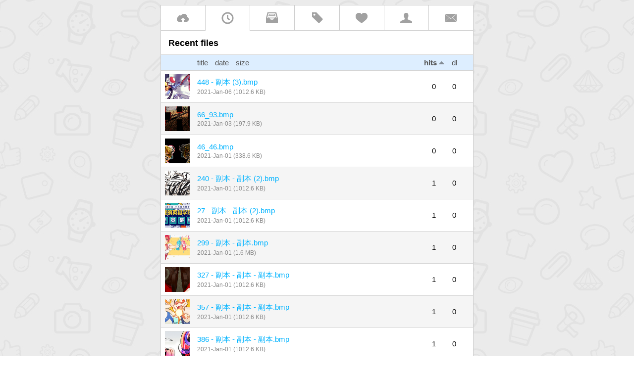

--- FILE ---
content_type: text/html; charset=UTF-8
request_url: https://tntfiles.com/new?sort=hits&order=asc
body_size: 9144
content:
<!doctype html>
<html>
<head>
<meta charset="utf-8">
<title>New files | TNT Files</title>



<link rel="stylesheet" type="text/css" href="/style.css">

<meta name="viewport" content="width=device-width, initial-scale=1.0, maximum-scale=1.0" />

<script src="/system.js"></script>





</head>

<body>


<!-- start of center lightbox -->
<div id="center_lightbox" style="z-index:99999;" onmouseup="hide_center_lightbox();">
	<div id="center_lightbox_cell">
		<div id="center_lightbox_content" onmouseover="document.getElementById('center_lightbox').onmouseup = null;" onmouseout="document.getElementById('center_lightbox').onmouseup = function onmouseup(event){hide_center_lightbox();}">
		</div>
	</div>
</div>
<!-- end of center lightbox -->



<div id="wrapper"> 



    <div id="top_menu">
        
        <!--
        <a href="/"><span class="top_menu_icon" style="background-image:url(/images/menu/home.png);"></span></a>
        -->
        <a href="/"><span class="top_menu_icon" style="background-image:url(/images/icons/cloud.png);"></span></a>
        
        <a href="/new"  style="border-bottom:none;" ><span class="top_menu_icon" style="background-image:url(/images/icons/recent.png);"></span></a>
        
        <a href="/cat" ><span class="top_menu_icon" style="background-image:url(/images/icons/cat.png);"></span></a>
        
        <a href="/tag" ><span class="top_menu_icon" style="background-image:url(/images/icons/tag.png); border-bottom:none;"></span></a>
        
        <a href="/fav" ><span class="top_menu_icon" style="background-image:url(/images/icons/heart.png);"></span></a>
        
        <a href="/u"  title=""><span class="top_menu_icon" style="background-image:url(/images/icons/user.png);"></span></a>
          
		<a href="/contact" ><span class="top_menu_icon" style="background-image:url(/images/icons/envelope.png);"></span></a>
        
            
    </div>



	    
    	
	

<h1>Recent files</h1>


<style>

.files_list_header{
}

.files_list_header a.sorting_button{
	text-decoration:none; 
	margin-left:10px;
	color:#555;
}

.files_list_header a.sorting_button:hover{
	color:#000;
}

.files_list_header a.sorting_button:first-of-type{
	margin-left:0px;
}

.files_list_header img{
	position:relative; 
	top:-2px;
	opacity:0.5;
	margin-left:4px;
}

</style>


	
    <table class="file_list_table" width="100%" bgcolor="#CCC">
      <tbody>
      
		
        <tr class="files_list_header">
          <th align="center">&nbsp;</th>
          <th align="left">
          
          <a class="sorting_button" style="" href="?sort=title&order=desc">title 
          </a>
          
          <a class="sorting_button" style="" href="?sort=date&order=desc">date 
          </a>
          
          <a class="sorting_button" style="" href="?sort=size&order=desc">size          </a>
          
          </th>
          <th width="10" align="center" nowrap="nowrap" style="white-space:nowrap;">
          
          
          <a class="sorting_button" style=" font-weight:bold; " href="?sort=hits&order=desc">hits<img src="/images/arrow_up.gif" /> 
          </a>
          
          </th>
          <th width="10" align="center" nowrap="nowrap" title="downloads" style="white-space:nowrap;">
          
          <a class="sorting_button" style="" href="?sort=downloads&order=desc">dl          </a>
          
          </th>
          <th>&nbsp;</th>
        </tr>
        
        
	    
    	              
              
        <tr id="file_row_60288">
          <td width="10" height="10" align="center" valign="middle">
        
          <a href="///tntfiles.com/tagoabzy4g/448-3-bmp"><img src="/thumb/24ce5798c393beecc806f94150c1590f5450479219a8f6b7a318c809e9631b7c.jpg" width="50" height="50" style="float:left;"/></a>
        
          
          </td>
          
          
          
          <td style="max-width: 100px; overflow: hidden; text-overflow: ellipsis; white-space: nowrap;">
          
          <a href="//tntfiles.com/tagoabzy4g/448-3-bmp" style="text-decoration:none;">448 - 副本 (3).bmp</a>
          
          <br />
          
          
            <span style="color:#888; font-size:12px;">
          
                <span title="2021-Jan-06 03:01:04">
                    2021-Jan-06                </span>
              
                (1012.6 KB)
              
            </span>
          
          </td>
          <td align="center" nowrap="nowrap" title="">0</td>
          
        
          <td align="center" nowrap="nowrap" title="">0</td>
          <td width="10" align="center" nowrap="nowrap" style="white-space: nowrap;">
          
                  
          </td>
        </tr>
    
        
    	              
              
        <tr id="file_row_41396">
          <td width="10" height="10" align="center" valign="middle">
        
          <a href="///tntfiles.com/tagyedrg85/66-93-bmp"><img src="/thumb/a158a5d72220682c4ce674305ff6aa7f68fa1bb08f051bbda7338fbaf6a090b5.jpg" width="50" height="50" style="float:left;"/></a>
        
          
          </td>
          
          
          
          <td style="max-width: 100px; overflow: hidden; text-overflow: ellipsis; white-space: nowrap;">
          
          <a href="//tntfiles.com/tagyedrg85/66-93-bmp" style="text-decoration:none;">66_93.bmp</a>
          
          <br />
          
          
            <span style="color:#888; font-size:12px;">
          
                <span title="2021-Jan-03 12:01:30">
                    2021-Jan-03                </span>
              
                (197.9 KB)
              
            </span>
          
          </td>
          <td align="center" nowrap="nowrap" title="">0</td>
          
        
          <td align="center" nowrap="nowrap" title="">0</td>
          <td width="10" align="center" nowrap="nowrap" style="white-space: nowrap;">
          
                  
          </td>
        </tr>
    
        
    	              
              
        <tr id="file_row_21739">
          <td width="10" height="10" align="center" valign="middle">
        
          <a href="///tntfiles.com/favlxjbo9w/46-46-bmp"><img src="/thumb/237755aa47acf1afd0c6a10874143e0037cd22e1e55adbffa68058476d8c1778.jpg" width="50" height="50" style="float:left;"/></a>
        
          
          </td>
          
          
          
          <td style="max-width: 100px; overflow: hidden; text-overflow: ellipsis; white-space: nowrap;">
          
          <a href="//tntfiles.com/favlxjbo9w/46-46-bmp" style="text-decoration:none;">46_46.bmp</a>
          
          <br />
          
          
            <span style="color:#888; font-size:12px;">
          
                <span title="2021-Jan-01 18:01:57">
                    2021-Jan-01                </span>
              
                (338.6 KB)
              
            </span>
          
          </td>
          <td align="center" nowrap="nowrap" title="">0</td>
          
        
          <td align="center" nowrap="nowrap" title="">0</td>
          <td width="10" align="center" nowrap="nowrap" style="white-space: nowrap;">
          
                  
          </td>
        </tr>
    
        
    	              
              
        <tr id="file_row_17983">
          <td width="10" height="10" align="center" valign="middle">
        
          <a href="///tntfiles.com/7edk44jbqm/240-2-bmp"><img src="/thumb/e691f389dcba45b924c2e52970ab23dc86ffaa46ceabd712a442133ef9794b49.jpg" width="50" height="50" style="float:left;"/></a>
        
          
          </td>
          
          
          
          <td style="max-width: 100px; overflow: hidden; text-overflow: ellipsis; white-space: nowrap;">
          
          <a href="//tntfiles.com/7edk44jbqm/240-2-bmp" style="text-decoration:none;">240 - 副本 - 副本 (2).bmp</a>
          
          <br />
          
          
            <span style="color:#888; font-size:12px;">
          
                <span title="2021-Jan-01 18:01:07">
                    2021-Jan-01                </span>
              
                (1012.6 KB)
              
            </span>
          
          </td>
          <td align="center" nowrap="nowrap" title="">1</td>
          
        
          <td align="center" nowrap="nowrap" title="">0</td>
          <td width="10" align="center" nowrap="nowrap" style="white-space: nowrap;">
          
                  
          </td>
        </tr>
    
        
    	              
              
        <tr id="file_row_18239">
          <td width="10" height="10" align="center" valign="middle">
        
          <a href="///tntfiles.com/7y2mktbjvw/27-2-bmp"><img src="/thumb/593fc76265ac68404e4c23dcbb5812bab9e567e4f66e2da9664331aa89723da3.jpg" width="50" height="50" style="float:left;"/></a>
        
          
          </td>
          
          
          
          <td style="max-width: 100px; overflow: hidden; text-overflow: ellipsis; white-space: nowrap;">
          
          <a href="//tntfiles.com/7y2mktbjvw/27-2-bmp" style="text-decoration:none;">27 - 副本 - 副本 (2).bmp</a>
          
          <br />
          
          
            <span style="color:#888; font-size:12px;">
          
                <span title="2021-Jan-01 18:01:11">
                    2021-Jan-01                </span>
              
                (1012.6 KB)
              
            </span>
          
          </td>
          <td align="center" nowrap="nowrap" title="">1</td>
          
        
          <td align="center" nowrap="nowrap" title="">0</td>
          <td width="10" align="center" nowrap="nowrap" style="white-space: nowrap;">
          
                  
          </td>
        </tr>
    
        
    	              
              
        <tr id="file_row_18495">
          <td width="10" height="10" align="center" valign="middle">
        
          <a href="///tntfiles.com/nrjd4qs0at/299-bmp"><img src="/thumb/11f8d6ce66b2153d47eadb83a491cd1f0c3b1b8d982212f1bd848bcb43eadcf8.jpg" width="50" height="50" style="float:left;"/></a>
        
          
          </td>
          
          
          
          <td style="max-width: 100px; overflow: hidden; text-overflow: ellipsis; white-space: nowrap;">
          
          <a href="//tntfiles.com/nrjd4qs0at/299-bmp" style="text-decoration:none;">299 - 副本 - 副本.bmp</a>
          
          <br />
          
          
            <span style="color:#888; font-size:12px;">
          
                <span title="2021-Jan-01 18:01:14">
                    2021-Jan-01                </span>
              
                (1.6 MB)
              
            </span>
          
          </td>
          <td align="center" nowrap="nowrap" title="">1</td>
          
        
          <td align="center" nowrap="nowrap" title="">0</td>
          <td width="10" align="center" nowrap="nowrap" style="white-space: nowrap;">
          
                  
          </td>
        </tr>
    
        
    	              
              
        <tr id="file_row_18751">
          <td width="10" height="10" align="center" valign="middle">
        
          <a href="///tntfiles.com/mxkvlymflb/327-bmp"><img src="/thumb/b154bb86875cbf21d0fda404ce7077561f852084b0eaf9b292a2bcfc27807eb8.jpg" width="50" height="50" style="float:left;"/></a>
        
          
          </td>
          
          
          
          <td style="max-width: 100px; overflow: hidden; text-overflow: ellipsis; white-space: nowrap;">
          
          <a href="//tntfiles.com/mxkvlymflb/327-bmp" style="text-decoration:none;">327 - 副本 - 副本 - 副本.bmp</a>
          
          <br />
          
          
            <span style="color:#888; font-size:12px;">
          
                <span title="2021-Jan-01 18:01:18">
                    2021-Jan-01                </span>
              
                (1012.6 KB)
              
            </span>
          
          </td>
          <td align="center" nowrap="nowrap" title="">1</td>
          
        
          <td align="center" nowrap="nowrap" title="">0</td>
          <td width="10" align="center" nowrap="nowrap" style="white-space: nowrap;">
          
                  
          </td>
        </tr>
    
        
    	              
              
        <tr id="file_row_19007">
          <td width="10" height="10" align="center" valign="middle">
        
          <a href="///tntfiles.com/4nvyh5qr10/357-bmp"><img src="/thumb/4edc8eb1979d992fcbabb68a3167a215da452ca4179031030938a0f24efc31fd.jpg" width="50" height="50" style="float:left;"/></a>
        
          
          </td>
          
          
          
          <td style="max-width: 100px; overflow: hidden; text-overflow: ellipsis; white-space: nowrap;">
          
          <a href="//tntfiles.com/4nvyh5qr10/357-bmp" style="text-decoration:none;">357 - 副本 - 副本 - 副本.bmp</a>
          
          <br />
          
          
            <span style="color:#888; font-size:12px;">
          
                <span title="2021-Jan-01 18:01:21">
                    2021-Jan-01                </span>
              
                (1012.6 KB)
              
            </span>
          
          </td>
          <td align="center" nowrap="nowrap" title="">1</td>
          
        
          <td align="center" nowrap="nowrap" title="">0</td>
          <td width="10" align="center" nowrap="nowrap" style="white-space: nowrap;">
          
                  
          </td>
        </tr>
    
        
    	              
              
        <tr id="file_row_19263">
          <td width="10" height="10" align="center" valign="middle">
        
          <a href="///tntfiles.com/jbe0xkip1l/386-bmp"><img src="/thumb/1fd1953fab158466124758e719fbffa1d2b74a9415f9ccac78afccb68a8172d7.jpg" width="50" height="50" style="float:left;"/></a>
        
          
          </td>
          
          
          
          <td style="max-width: 100px; overflow: hidden; text-overflow: ellipsis; white-space: nowrap;">
          
          <a href="//tntfiles.com/jbe0xkip1l/386-bmp" style="text-decoration:none;">386 - 副本 - 副本 - 副本.bmp</a>
          
          <br />
          
          
            <span style="color:#888; font-size:12px;">
          
                <span title="2021-Jan-01 18:01:24">
                    2021-Jan-01                </span>
              
                (1012.6 KB)
              
            </span>
          
          </td>
          <td align="center" nowrap="nowrap" title="">1</td>
          
        
          <td align="center" nowrap="nowrap" title="">0</td>
          <td width="10" align="center" nowrap="nowrap" style="white-space: nowrap;">
          
                  
          </td>
        </tr>
    
        
    	              
              
        <tr id="file_row_19519">
          <td width="10" height="10" align="center" valign="middle">
        
          <a href="///tntfiles.com/yb2490esuu/414-bmp"><img src="/thumb/fa8ffac1be7608b085484d85c1c1780d6fb02f653e1ce1c6bdef12184735f83a.jpg" width="50" height="50" style="float:left;"/></a>
        
          
          </td>
          
          
          
          <td style="max-width: 100px; overflow: hidden; text-overflow: ellipsis; white-space: nowrap;">
          
          <a href="//tntfiles.com/yb2490esuu/414-bmp" style="text-decoration:none;">414 - 副本 - 副本 - 副本.bmp</a>
          
          <br />
          
          
            <span style="color:#888; font-size:12px;">
          
                <span title="2021-Jan-01 18:01:28">
                    2021-Jan-01                </span>
              
                (1012.6 KB)
              
            </span>
          
          </td>
          <td align="center" nowrap="nowrap" title="">1</td>
          
        
          <td align="center" nowrap="nowrap" title="">0</td>
          <td width="10" align="center" nowrap="nowrap" style="white-space: nowrap;">
          
                  
          </td>
        </tr>
    
        
    	              
              
        <tr id="file_row_19775">
          <td width="10" height="10" align="center" valign="middle">
        
          <a href="///tntfiles.com/79jy0q9wj0/443-bmp"><img src="/thumb/dfde2ef8862e6d8d6e3e19dba9a9304f5e15fd821a974423ff253b6d4d3f805d.jpg" width="50" height="50" style="float:left;"/></a>
        
          
          </td>
          
          
          
          <td style="max-width: 100px; overflow: hidden; text-overflow: ellipsis; white-space: nowrap;">
          
          <a href="//tntfiles.com/79jy0q9wj0/443-bmp" style="text-decoration:none;">443 - 副本 - 副本.bmp</a>
          
          <br />
          
          
            <span style="color:#888; font-size:12px;">
          
                <span title="2021-Jan-01 18:01:31">
                    2021-Jan-01                </span>
              
                (1012.6 KB)
              
            </span>
          
          </td>
          <td align="center" nowrap="nowrap" title="">1</td>
          
        
          <td align="center" nowrap="nowrap" title="">0</td>
          <td width="10" align="center" nowrap="nowrap" style="white-space: nowrap;">
          
                  
          </td>
        </tr>
    
        
    	              
              
        <tr id="file_row_20031">
          <td width="10" height="10" align="center" valign="middle">
        
          <a href="///tntfiles.com/3mia6rhtok/473-bmp"><img src="/thumb/148fffe481fccb0dcbbb410af06f1ff4fdf66e8b70ca214ace5befb0fbb211db.jpg" width="50" height="50" style="float:left;"/></a>
        
          
          </td>
          
          
          
          <td style="max-width: 100px; overflow: hidden; text-overflow: ellipsis; white-space: nowrap;">
          
          <a href="//tntfiles.com/3mia6rhtok/473-bmp" style="text-decoration:none;">473 - 副本.bmp</a>
          
          <br />
          
          
            <span style="color:#888; font-size:12px;">
          
                <span title="2021-Jan-01 18:01:35">
                    2021-Jan-01                </span>
              
                (1012.6 KB)
              
            </span>
          
          </td>
          <td align="center" nowrap="nowrap" title="">1</td>
          
        
          <td align="center" nowrap="nowrap" title="">0</td>
          <td width="10" align="center" nowrap="nowrap" style="white-space: nowrap;">
          
                  
          </td>
        </tr>
    
        
    	              
              
        <tr id="file_row_20287">
          <td width="10" height="10" align="center" valign="middle">
        
          <a href="///tntfiles.com/68y518p12r/501-bmp"><img src="/thumb/e882fd82b3fbfdbc65ede3a17ae77f1e301d57848fbad7cf75b800427fab4c74.jpg" width="50" height="50" style="float:left;"/></a>
        
          
          </td>
          
          
          
          <td style="max-width: 100px; overflow: hidden; text-overflow: ellipsis; white-space: nowrap;">
          
          <a href="//tntfiles.com/68y518p12r/501-bmp" style="text-decoration:none;">501 - 副本.bmp</a>
          
          <br />
          
          
            <span style="color:#888; font-size:12px;">
          
                <span title="2021-Jan-01 18:01:38">
                    2021-Jan-01                </span>
              
                (1012.6 KB)
              
            </span>
          
          </td>
          <td align="center" nowrap="nowrap" title="">1</td>
          
        
          <td align="center" nowrap="nowrap" title="">0</td>
          <td width="10" align="center" nowrap="nowrap" style="white-space: nowrap;">
          
                  
          </td>
        </tr>
    
        
    	              
              
        <tr id="file_row_20543">
          <td width="10" height="10" align="center" valign="middle">
        
          <a href="///tntfiles.com/5hcyxcg4if/530-bmp"><img src="/thumb/0bffc9b9a56318bed66ab91c19aa86bd6dace76a353646825ae13a60bf28fc03.jpg" width="50" height="50" style="float:left;"/></a>
        
          
          </td>
          
          
          
          <td style="max-width: 100px; overflow: hidden; text-overflow: ellipsis; white-space: nowrap;">
          
          <a href="//tntfiles.com/5hcyxcg4if/530-bmp" style="text-decoration:none;">530 - 副本.bmp</a>
          
          <br />
          
          
            <span style="color:#888; font-size:12px;">
          
                <span title="2021-Jan-01 18:01:42">
                    2021-Jan-01                </span>
              
                (1012.6 KB)
              
            </span>
          
          </td>
          <td align="center" nowrap="nowrap" title="">1</td>
          
        
          <td align="center" nowrap="nowrap" title="">0</td>
          <td width="10" align="center" nowrap="nowrap" style="white-space: nowrap;">
          
                  
          </td>
        </tr>
    
        
    	              
              
        <tr id="file_row_20799">
          <td width="10" height="10" align="center" valign="middle">
        
          <a href="///tntfiles.com/fg9ersk8p0/64-bmp"><img src="/thumb/53023e8f70860a4d881521dcce1312b3092a7658389a2825dc1e87f4068ae899.jpg" width="50" height="50" style="float:left;"/></a>
        
          
          </td>
          
          
          
          <td style="max-width: 100px; overflow: hidden; text-overflow: ellipsis; white-space: nowrap;">
          
          <a href="//tntfiles.com/fg9ersk8p0/64-bmp" style="text-decoration:none;">64.bmp</a>
          
          <br />
          
          
            <span style="color:#888; font-size:12px;">
          
                <span title="2021-Jan-01 18:01:45">
                    2021-Jan-01                </span>
              
                (1012.6 KB)
              
            </span>
          
          </td>
          <td align="center" nowrap="nowrap" title="">1</td>
          
        
          <td align="center" nowrap="nowrap" title="">0</td>
          <td width="10" align="center" nowrap="nowrap" style="white-space: nowrap;">
          
                  
          </td>
        </tr>
    
        
    	              
              
        <tr id="file_row_21055">
          <td width="10" height="10" align="center" valign="middle">
        
          <a href="///tntfiles.com/uo4pyg0v0a/97-bmp"><img src="/thumb/8131b5c078abd381b03391bafe776965fbb1f43232c1c17cf9d12d9627d81151.jpg" width="50" height="50" style="float:left;"/></a>
        
          
          </td>
          
          
          
          <td style="max-width: 100px; overflow: hidden; text-overflow: ellipsis; white-space: nowrap;">
          
          <a href="//tntfiles.com/uo4pyg0v0a/97-bmp" style="text-decoration:none;">97 - 副本.bmp</a>
          
          <br />
          
          
            <span style="color:#888; font-size:12px;">
          
                <span title="2021-Jan-01 18:01:49">
                    2021-Jan-01                </span>
              
                (1012.6 KB)
              
            </span>
          
          </td>
          <td align="center" nowrap="nowrap" title="">1</td>
          
        
          <td align="center" nowrap="nowrap" title="">0</td>
          <td width="10" align="center" nowrap="nowrap" style="white-space: nowrap;">
          
                  
          </td>
        </tr>
    
        
    	              
              
        <tr id="file_row_21311">
          <td width="10" height="10" align="center" valign="middle">
        
          <a href="///tntfiles.com/c6sl2jj8ty/34-34-bmp"><img src="/thumb/6af8a6079cfcbab4960a0926c13ea52724107abc7b3ebd5f51265777a123f68e.jpg" width="50" height="50" style="float:left;"/></a>
        
          
          </td>
          
          
          
          <td style="max-width: 100px; overflow: hidden; text-overflow: ellipsis; white-space: nowrap;">
          
          <a href="//tntfiles.com/c6sl2jj8ty/34-34-bmp" style="text-decoration:none;">34_34.bmp</a>
          
          <br />
          
          
            <span style="color:#888; font-size:12px;">
          
                <span title="2021-Jan-01 18:01:52">
                    2021-Jan-01                </span>
              
                (220.4 KB)
              
            </span>
          
          </td>
          <td align="center" nowrap="nowrap" title="">1</td>
          
        
          <td align="center" nowrap="nowrap" title="">0</td>
          <td width="10" align="center" nowrap="nowrap" style="white-space: nowrap;">
          
                  
          </td>
        </tr>
    
        
    	              
              
        <tr id="file_row_21567">
          <td width="10" height="10" align="center" valign="middle">
        
          <a href="///tntfiles.com/0x15uvtoyu/46-3-bmp"><img src="/thumb/a262862708d58b026d9b8281255c3ca0e1de75596432fe9269f561e1b08a2a59.jpg" width="50" height="50" style="float:left;"/></a>
        
          
          </td>
          
          
          
          <td style="max-width: 100px; overflow: hidden; text-overflow: ellipsis; white-space: nowrap;">
          
          <a href="//tntfiles.com/0x15uvtoyu/46-3-bmp" style="text-decoration:none;">46_3.bmp</a>
          
          <br />
          
          
            <span style="color:#888; font-size:12px;">
          
                <span title="2021-Jan-01 18:01:54">
                    2021-Jan-01                </span>
              
                (90.7 KB)
              
            </span>
          
          </td>
          <td align="center" nowrap="nowrap" title="">1</td>
          
        
          <td align="center" nowrap="nowrap" title="">0</td>
          <td width="10" align="center" nowrap="nowrap" style="white-space: nowrap;">
          
                  
          </td>
        </tr>
    
        
    	              
              
        <tr id="file_row_21823">
          <td width="10" height="10" align="center" valign="middle">
        
          <a href="///tntfiles.com/wdsgfm0dpo/46-120-bmp"><img src="/thumb/08cf5b82d8669bae5bfc0067ff6e67903221f465567665db4463885e87d3c720.jpg" width="50" height="50" style="float:left;"/></a>
        
          
          </td>
          
          
          
          <td style="max-width: 100px; overflow: hidden; text-overflow: ellipsis; white-space: nowrap;">
          
          <a href="//tntfiles.com/wdsgfm0dpo/46-120-bmp" style="text-decoration:none;">46_120.bmp</a>
          
          <br />
          
          
            <span style="color:#888; font-size:12px;">
          
                <span title="2021-Jan-01 18:01:58">
                    2021-Jan-01                </span>
              
                (292.8 KB)
              
            </span>
          
          </td>
          <td align="center" nowrap="nowrap" title="">1</td>
          
        
          <td align="center" nowrap="nowrap" title="">0</td>
          <td width="10" align="center" nowrap="nowrap" style="white-space: nowrap;">
          
                  
          </td>
        </tr>
    
        
    	              
              
        <tr id="file_row_22079">
          <td width="10" height="10" align="center" valign="middle">
        
          <a href="///tntfiles.com/fn0xd5m454/46-7-bmp"><img src="/thumb/882230cb3c16a6827f5dd1311dd6a5899bbb6d4969085bd4de746b577c8757d2.jpg" width="50" height="50" style="float:left;"/></a>
        
          
          </td>
          
          
          
          <td style="max-width: 100px; overflow: hidden; text-overflow: ellipsis; white-space: nowrap;">
          
          <a href="//tntfiles.com/fn0xd5m454/46-7-bmp" style="text-decoration:none;">46_7.bmp</a>
          
          <br />
          
          
            <span style="color:#888; font-size:12px;">
          
                <span title="2021-Jan-01 19:01:00">
                    2021-Jan-01                </span>
              
                (139.4 KB)
              
            </span>
          
          </td>
          <td align="center" nowrap="nowrap" title="">1</td>
          
        
          <td align="center" nowrap="nowrap" title="">0</td>
          <td width="10" align="center" nowrap="nowrap" style="white-space: nowrap;">
          
                  
          </td>
        </tr>
    
        
    	              
              
        <tr id="file_row_22591">
          <td width="10" height="10" align="center" valign="middle">
        
          <a href="///tntfiles.com/pw42wwxw6m/46-107-bmp"><img src="/thumb/f1d234875b4d5b669ddcd60788f6a95e6c2fc943cb6340a5d00cbd43e4656548.jpg" width="50" height="50" style="float:left;"/></a>
        
          
          </td>
          
          
          
          <td style="max-width: 100px; overflow: hidden; text-overflow: ellipsis; white-space: nowrap;">
          
          <a href="//tntfiles.com/pw42wwxw6m/46-107-bmp" style="text-decoration:none;">46_107.bmp</a>
          
          <br />
          
          
            <span style="color:#888; font-size:12px;">
          
                <span title="2021-Jan-01 19:01:07">
                    2021-Jan-01                </span>
              
                (271.1 KB)
              
            </span>
          
          </td>
          <td align="center" nowrap="nowrap" title="">1</td>
          
        
          <td align="center" nowrap="nowrap" title="">0</td>
          <td width="10" align="center" nowrap="nowrap" style="white-space: nowrap;">
          
                  
          </td>
        </tr>
    
        
    	              
              
        <tr id="file_row_22847">
          <td width="10" height="10" align="center" valign="middle">
        
          <a href="///tntfiles.com/s4wlnwuchv/62-42-bmp"><img src="/thumb/e0964d21c1b65a53527eabb470ffadd1961801f2e602d3e0cf5db21e00c479d6.jpg" width="50" height="50" style="float:left;"/></a>
        
          
          </td>
          
          
          
          <td style="max-width: 100px; overflow: hidden; text-overflow: ellipsis; white-space: nowrap;">
          
          <a href="//tntfiles.com/s4wlnwuchv/62-42-bmp" style="text-decoration:none;">62_42.bmp</a>
          
          <br />
          
          
            <span style="color:#888; font-size:12px;">
          
                <span title="2021-Jan-01 19:01:09">
                    2021-Jan-01                </span>
              
                (324.5 KB)
              
            </span>
          
          </td>
          <td align="center" nowrap="nowrap" title="">1</td>
          
        
          <td align="center" nowrap="nowrap" title="">0</td>
          <td width="10" align="center" nowrap="nowrap" style="white-space: nowrap;">
          
                  
          </td>
        </tr>
    
        
    	              
              
        <tr id="file_row_23359">
          <td width="10" height="10" align="center" valign="middle">
        
          <a href="///tntfiles.com/9cp2q9hw9k/63-52-bmp"><img src="/thumb/4cba4218f667b8bed30e3635462389ab96c85889be0f47b599c3f77775189b27.jpg" width="50" height="50" style="float:left;"/></a>
        
          
          </td>
          
          
          
          <td style="max-width: 100px; overflow: hidden; text-overflow: ellipsis; white-space: nowrap;">
          
          <a href="//tntfiles.com/9cp2q9hw9k/63-52-bmp" style="text-decoration:none;">63_52.bmp</a>
          
          <br />
          
          
            <span style="color:#888; font-size:12px;">
          
                <span title="2021-Jan-01 19:01:16">
                    2021-Jan-01                </span>
              
                (158.6 KB)
              
            </span>
          
          </td>
          <td align="center" nowrap="nowrap" title="">1</td>
          
        
          <td align="center" nowrap="nowrap" title="">0</td>
          <td width="10" align="center" nowrap="nowrap" style="white-space: nowrap;">
          
                  
          </td>
        </tr>
    
        
    	              
              
        <tr id="file_row_23615">
          <td width="10" height="10" align="center" valign="middle">
        
          <a href="///tntfiles.com/7gojyjvtt2/63-21-bmp"><img src="/thumb/40f011e69c3f62d772930b7868dbd9b978b1bbe570bef85b61c1a9d38127c060.jpg" width="50" height="50" style="float:left;"/></a>
        
          
          </td>
          
          
          
          <td style="max-width: 100px; overflow: hidden; text-overflow: ellipsis; white-space: nowrap;">
          
          <a href="//tntfiles.com/7gojyjvtt2/63-21-bmp" style="text-decoration:none;">63_21.bmp</a>
          
          <br />
          
          
            <span style="color:#888; font-size:12px;">
          
                <span title="2021-Jan-01 19:01:19">
                    2021-Jan-01                </span>
              
                (338.6 KB)
              
            </span>
          
          </td>
          <td align="center" nowrap="nowrap" title="">1</td>
          
        
          <td align="center" nowrap="nowrap" title="">0</td>
          <td width="10" align="center" nowrap="nowrap" style="white-space: nowrap;">
          
                  
          </td>
        </tr>
    
        
    	              
              
        <tr id="file_row_23871">
          <td width="10" height="10" align="center" valign="middle">
        
          <a href="///tntfiles.com/rss83qtwir/63-53-bmp"><img src="/thumb/09f4894b9f4dba0ddc46ee1bbb18c3a679d6e3f17f7755ad18c8ed9e8e7fa489.jpg" width="50" height="50" style="float:left;"/></a>
        
          
          </td>
          
          
          
          <td style="max-width: 100px; overflow: hidden; text-overflow: ellipsis; white-space: nowrap;">
          
          <a href="//tntfiles.com/rss83qtwir/63-53-bmp" style="text-decoration:none;">63_53.bmp</a>
          
          <br />
          
          
            <span style="color:#888; font-size:12px;">
          
                <span title="2021-Jan-01 19:01:22">
                    2021-Jan-01                </span>
              
                (171.1 KB)
              
            </span>
          
          </td>
          <td align="center" nowrap="nowrap" title="">1</td>
          
        
          <td align="center" nowrap="nowrap" title="">0</td>
          <td width="10" align="center" nowrap="nowrap" style="white-space: nowrap;">
          
                  
          </td>
        </tr>
    
        
    	              
              
        <tr id="file_row_24127">
          <td width="10" height="10" align="center" valign="middle">
        
          <a href="///tntfiles.com/j1ce2kffbd/66-101-bmp"><img src="/thumb/2b72deaccc39d73f9bffcfb618d8f9d945e623c0fecc1052cd8fc04515a6600c.jpg" width="50" height="50" style="float:left;"/></a>
        
          
          </td>
          
          
          
          <td style="max-width: 100px; overflow: hidden; text-overflow: ellipsis; white-space: nowrap;">
          
          <a href="//tntfiles.com/j1ce2kffbd/66-101-bmp" style="text-decoration:none;">66_101.bmp</a>
          
          <br />
          
          
            <span style="color:#888; font-size:12px;">
          
                <span title="2021-Jan-01 19:01:25">
                    2021-Jan-01                </span>
              
                (199.3 KB)
              
            </span>
          
          </td>
          <td align="center" nowrap="nowrap" title="">1</td>
          
        
          <td align="center" nowrap="nowrap" title="">0</td>
          <td width="10" align="center" nowrap="nowrap" style="white-space: nowrap;">
          
                  
          </td>
        </tr>
    
        
    	              
              
        <tr id="file_row_25407">
          <td width="10" height="10" align="center" valign="middle">
        
          <a href="///tntfiles.com/xamgd3u7jj/66-227-bmp"><img src="/thumb/c681af9e6b8aa17e51d83ca5b915c43dcb23a5d40b5d4e5d7375f8c2ec42d67f.jpg" width="50" height="50" style="float:left;"/></a>
        
          
          </td>
          
          
          
          <td style="max-width: 100px; overflow: hidden; text-overflow: ellipsis; white-space: nowrap;">
          
          <a href="//tntfiles.com/xamgd3u7jj/66-227-bmp" style="text-decoration:none;">66_227.bmp</a>
          
          <br />
          
          
            <span style="color:#888; font-size:12px;">
          
                <span title="2021-Jan-01 19:01:42">
                    2021-Jan-01                </span>
              
                (327.3 KB)
              
            </span>
          
          </td>
          <td align="center" nowrap="nowrap" title="">1</td>
          
        
          <td align="center" nowrap="nowrap" title="">0</td>
          <td width="10" align="center" nowrap="nowrap" style="white-space: nowrap;">
          
                  
          </td>
        </tr>
    
        
    	              
              
        <tr id="file_row_30527">
          <td width="10" height="10" align="center" valign="middle">
        
          <a href="///tntfiles.com/vleo669obb/34-33-bmp"><img src="/thumb/2a3b96c4c38d30de910dff79342c6e5ae69ccffcc5fdca7d882d084650224de9.jpg" width="50" height="50" style="float:left;"/></a>
        
          
          </td>
          
          
          
          <td style="max-width: 100px; overflow: hidden; text-overflow: ellipsis; white-space: nowrap;">
          
          <a href="//tntfiles.com/vleo669obb/34-33-bmp" style="text-decoration:none;">34_33.bmp</a>
          
          <br />
          
          
            <span style="color:#888; font-size:12px;">
          
                <span title="2021-Jan-02 21:01:40">
                    2021-Jan-02                </span>
              
                (338.6 KB)
              
            </span>
          
          </td>
          <td align="center" nowrap="nowrap" title="">1</td>
          
        
          <td align="center" nowrap="nowrap" title="">0</td>
          <td width="10" align="center" nowrap="nowrap" style="white-space: nowrap;">
          
                  
          </td>
        </tr>
    
        
    	              
              
        <tr id="file_row_30783">
          <td width="10" height="10" align="center" valign="middle">
        
          <a href="///tntfiles.com/y1la61fnat/34-35-bmp"><img src="/thumb/1d0fe28b8ba4f507538b6cab2c6619395e30d40d8224ba19dd3c3d1a46a7fa4f.jpg" width="50" height="50" style="float:left;"/></a>
        
          
          </td>
          
          
          
          <td style="max-width: 100px; overflow: hidden; text-overflow: ellipsis; white-space: nowrap;">
          
          <a href="//tntfiles.com/y1la61fnat/34-35-bmp" style="text-decoration:none;">34_35.bmp</a>
          
          <br />
          
          
            <span style="color:#888; font-size:12px;">
          
                <span title="2021-Jan-02 21:01:42">
                    2021-Jan-02                </span>
              
                (278.8 KB)
              
            </span>
          
          </td>
          <td align="center" nowrap="nowrap" title="">1</td>
          
        
          <td align="center" nowrap="nowrap" title="">0</td>
          <td width="10" align="center" nowrap="nowrap" style="white-space: nowrap;">
          
                  
          </td>
        </tr>
    
        
    	              
              
        <tr id="file_row_31039">
          <td width="10" height="10" align="center" valign="middle">
        
          <a href="///tntfiles.com/bitgqzbagi/46-122-bmp"><img src="/thumb/162028ad9c0df450f15d7f86e4edb321b5ef48a332160c7bde8bf93b3fc0ac37.jpg" width="50" height="50" style="float:left;"/></a>
        
          
          </td>
          
          
          
          <td style="max-width: 100px; overflow: hidden; text-overflow: ellipsis; white-space: nowrap;">
          
          <a href="//tntfiles.com/bitgqzbagi/46-122-bmp" style="text-decoration:none;">46_122.bmp</a>
          
          <br />
          
          
            <span style="color:#888; font-size:12px;">
          
                <span title="2021-Jan-02 21:01:45">
                    2021-Jan-02                </span>
              
                (105.2 KB)
              
            </span>
          
          </td>
          <td align="center" nowrap="nowrap" title="">1</td>
          
        
          <td align="center" nowrap="nowrap" title="">0</td>
          <td width="10" align="center" nowrap="nowrap" style="white-space: nowrap;">
          
                  
          </td>
        </tr>
    
        
    	              
              
        <tr id="file_row_31295">
          <td width="10" height="10" align="center" valign="middle">
        
          <a href="///tntfiles.com/1onf34t323/46-70-bmp"><img src="/thumb/614d9fcc68c5a201983d2362c83f35920713ac02ee0a9853502f65b227228f43.jpg" width="50" height="50" style="float:left;"/></a>
        
          
          </td>
          
          
          
          <td style="max-width: 100px; overflow: hidden; text-overflow: ellipsis; white-space: nowrap;">
          
          <a href="//tntfiles.com/1onf34t323/46-70-bmp" style="text-decoration:none;">46_70.bmp</a>
          
          <br />
          
          
            <span style="color:#888; font-size:12px;">
          
                <span title="2021-Jan-02 21:01:48">
                    2021-Jan-02                </span>
              
                (323.1 KB)
              
            </span>
          
          </td>
          <td align="center" nowrap="nowrap" title="">1</td>
          
        
          <td align="center" nowrap="nowrap" title="">0</td>
          <td width="10" align="center" nowrap="nowrap" style="white-space: nowrap;">
          
                  
          </td>
        </tr>
    
        
    	              
              
        <tr id="file_row_32319">
          <td width="10" height="10" align="center" valign="middle">
        
          <a href="///tntfiles.com/db5t4etxgl/62-65-bmp"><img src="/thumb/213dea1b26b1aaf2fd23e92098b3b69d484e1e4ef8aea2cb0b9b6cb6cc1cb8e8.jpg" width="50" height="50" style="float:left;"/></a>
        
          
          </td>
          
          
          
          <td style="max-width: 100px; overflow: hidden; text-overflow: ellipsis; white-space: nowrap;">
          
          <a href="//tntfiles.com/db5t4etxgl/62-65-bmp" style="text-decoration:none;">62_65.bmp</a>
          
          <br />
          
          
            <span style="color:#888; font-size:12px;">
          
                <span title="2021-Jan-02 21:01:59">
                    2021-Jan-02                </span>
              
                (337.8 KB)
              
            </span>
          
          </td>
          <td align="center" nowrap="nowrap" title="">1</td>
          
        
          <td align="center" nowrap="nowrap" title="">0</td>
          <td width="10" align="center" nowrap="nowrap" style="white-space: nowrap;">
          
                  
          </td>
        </tr>
    
        
    	              
              
        <tr id="file_row_32575">
          <td width="10" height="10" align="center" valign="middle">
        
          <a href="///tntfiles.com/1fce52k8ld/62-34-bmp"><img src="/thumb/d368de317f5da88f0a371e8e87597b698c6ec6ddc87389ab6ad4baabe9ff0f86.jpg" width="50" height="50" style="float:left;"/></a>
        
          
          </td>
          
          
          
          <td style="max-width: 100px; overflow: hidden; text-overflow: ellipsis; white-space: nowrap;">
          
          <a href="//tntfiles.com/1fce52k8ld/62-34-bmp" style="text-decoration:none;">62_34.bmp</a>
          
          <br />
          
          
            <span style="color:#888; font-size:12px;">
          
                <span title="2021-Jan-02 22:01:02">
                    2021-Jan-02                </span>
              
                (338.6 KB)
              
            </span>
          
          </td>
          <td align="center" nowrap="nowrap" title="">1</td>
          
        
          <td align="center" nowrap="nowrap" title="">0</td>
          <td width="10" align="center" nowrap="nowrap" style="white-space: nowrap;">
          
                  
          </td>
        </tr>
    
        
    	              
              
        <tr id="file_row_32831">
          <td width="10" height="10" align="center" valign="middle">
        
          <a href="///tntfiles.com/5sz73k9py6/63-72-bmp"><img src="/thumb/308eff3c5059445445d3b8bc1316023a4a4e4cbf9f20f5beb8390de52f50c5dd.jpg" width="50" height="50" style="float:left;"/></a>
        
          
          </td>
          
          
          
          <td style="max-width: 100px; overflow: hidden; text-overflow: ellipsis; white-space: nowrap;">
          
          <a href="//tntfiles.com/5sz73k9py6/63-72-bmp" style="text-decoration:none;">63_72.bmp</a>
          
          <br />
          
          
            <span style="color:#888; font-size:12px;">
          
                <span title="2021-Jan-02 22:01:05">
                    2021-Jan-02                </span>
              
                (154.3 KB)
              
            </span>
          
          </td>
          <td align="center" nowrap="nowrap" title="">1</td>
          
        
          <td align="center" nowrap="nowrap" title="">0</td>
          <td width="10" align="center" nowrap="nowrap" style="white-space: nowrap;">
          
                  
          </td>
        </tr>
    
        
    	              
              
        <tr id="file_row_34623">
          <td width="10" height="10" align="center" valign="middle">
        
          <a href="///tntfiles.com/dkuepzo4pv/248-2-bmp"><img src="/thumb/abfcd18c363014aa5154ec8a5c40e9e04f6ffafa9466c36c5220aa0c9adb71de.jpg" width="50" height="50" style="float:left;"/></a>
        
          
          </td>
          
          
          
          <td style="max-width: 100px; overflow: hidden; text-overflow: ellipsis; white-space: nowrap;">
          
          <a href="//tntfiles.com/dkuepzo4pv/248-2-bmp" style="text-decoration:none;">248 - 副本 (2) - 副本.bmp</a>
          
          <br />
          
          
            <span style="color:#888; font-size:12px;">
          
                <span title="2021-Jan-03 11:01:06">
                    2021-Jan-03                </span>
              
                (1012.6 KB)
              
            </span>
          
          </td>
          <td align="center" nowrap="nowrap" title="">1</td>
          
        
          <td align="center" nowrap="nowrap" title="">0</td>
          <td width="10" align="center" nowrap="nowrap" style="white-space: nowrap;">
          
                  
          </td>
        </tr>
    
        
    	              
              
        <tr id="file_row_34879">
          <td width="10" height="10" align="center" valign="middle">
        
          <a href="///tntfiles.com/hdoob96bjv/276-bmp"><img src="/thumb/73c49ef237b2b07a19aad0d0eb81b63a26632b2499099acd17eb95290105371a.jpg" width="50" height="50" style="float:left;"/></a>
        
          
          </td>
          
          
          
          <td style="max-width: 100px; overflow: hidden; text-overflow: ellipsis; white-space: nowrap;">
          
          <a href="//tntfiles.com/hdoob96bjv/276-bmp" style="text-decoration:none;">276.bmp</a>
          
          <br />
          
          
            <span style="color:#888; font-size:12px;">
          
                <span title="2021-Jan-03 11:01:10">
                    2021-Jan-03                </span>
              
                (1012.6 KB)
              
            </span>
          
          </td>
          <td align="center" nowrap="nowrap" title="">1</td>
          
        
          <td align="center" nowrap="nowrap" title="">0</td>
          <td width="10" align="center" nowrap="nowrap" style="white-space: nowrap;">
          
                  
          </td>
        </tr>
    
        
    	              
              
        <tr id="file_row_37183">
          <td width="10" height="10" align="center" valign="middle">
        
          <a href="///tntfiles.com/0zz8m1rj20/537-bmp"><img src="/thumb/2f36e5c76ea5ef9fd4e9d1f9a06010f1e9f1372f2f9f061bfed062e802de0232.jpg" width="50" height="50" style="float:left;"/></a>
        
          
          </td>
          
          
          
          <td style="max-width: 100px; overflow: hidden; text-overflow: ellipsis; white-space: nowrap;">
          
          <a href="//tntfiles.com/0zz8m1rj20/537-bmp" style="text-decoration:none;">537.bmp</a>
          
          <br />
          
          
            <span style="color:#888; font-size:12px;">
          
                <span title="2021-Jan-03 11:01:41">
                    2021-Jan-03                </span>
              
                (1012.6 KB)
              
            </span>
          
          </td>
          <td align="center" nowrap="nowrap" title="">1</td>
          
        
          <td align="center" nowrap="nowrap" title="">0</td>
          <td width="10" align="center" nowrap="nowrap" style="white-space: nowrap;">
          
                  
          </td>
        </tr>
    
        
    	              
              
        <tr id="file_row_37695">
          <td width="10" height="10" align="center" valign="middle">
        
          <a href="///tntfiles.com/pfbz6zg8f5/34-4-bmp"><img src="/thumb/95a1aa0e3e8fc2348ff0f929a984a191badaa3b98fed23a5aca5d14c055c3fe2.jpg" width="50" height="50" style="float:left;"/></a>
        
          
          </td>
          
          
          
          <td style="max-width: 100px; overflow: hidden; text-overflow: ellipsis; white-space: nowrap;">
          
          <a href="//tntfiles.com/pfbz6zg8f5/34-4-bmp" style="text-decoration:none;">34_4.bmp</a>
          
          <br />
          
          
            <span style="color:#888; font-size:12px;">
          
                <span title="2021-Jan-03 11:01:47">
                    2021-Jan-03                </span>
              
                (278.8 KB)
              
            </span>
          
          </td>
          <td align="center" nowrap="nowrap" title="">1</td>
          
        
          <td align="center" nowrap="nowrap" title="">0</td>
          <td width="10" align="center" nowrap="nowrap" style="white-space: nowrap;">
          
                  
          </td>
        </tr>
    
        
    	              
              
        <tr id="file_row_38463">
          <td width="10" height="10" align="center" valign="middle">
        
          <a href="///tntfiles.com/fg3c0muvru/46-3-bmp"><img src="/thumb/a262862708d58b026d9b8281255c3ca0e1de75596432fe9269f561e1b08a2a59.jpg" width="50" height="50" style="float:left;"/></a>
        
          
          </td>
          
          
          
          <td style="max-width: 100px; overflow: hidden; text-overflow: ellipsis; white-space: nowrap;">
          
          <a href="//tntfiles.com/fg3c0muvru/46-3-bmp" style="text-decoration:none;">46_3.bmp</a>
          
          <br />
          
          
            <span style="color:#888; font-size:12px;">
          
                <span title="2021-Jan-03 11:01:56">
                    2021-Jan-03                </span>
              
                (90.7 KB)
              
            </span>
          
          </td>
          <td align="center" nowrap="nowrap" title="">1</td>
          
        
          <td align="center" nowrap="nowrap" title="">0</td>
          <td width="10" align="center" nowrap="nowrap" style="white-space: nowrap;">
          
                  
          </td>
        </tr>
    
        
    	              
              
        <tr id="file_row_39231">
          <td width="10" height="10" align="center" valign="middle">
        
          <a href="///tntfiles.com/ikjrs2z7jh/46-155-bmp"><img src="/thumb/44728ccaadff096f57350715ac80f6ac669d9bcd40cf6c624d9666453807d69d.jpg" width="50" height="50" style="float:left;"/></a>
        
          
          </td>
          
          
          
          <td style="max-width: 100px; overflow: hidden; text-overflow: ellipsis; white-space: nowrap;">
          
          <a href="//tntfiles.com/ikjrs2z7jh/46-155-bmp" style="text-decoration:none;">46_155.bmp</a>
          
          <br />
          
          
            <span style="color:#888; font-size:12px;">
          
                <span title="2021-Jan-03 12:01:05">
                    2021-Jan-03                </span>
              
                (287.2 KB)
              
            </span>
          
          </td>
          <td align="center" nowrap="nowrap" title="">1</td>
          
        
          <td align="center" nowrap="nowrap" title="">0</td>
          <td width="10" align="center" nowrap="nowrap" style="white-space: nowrap;">
          
                  
          </td>
        </tr>
    
        
    	              
              
        <tr id="file_row_39487">
          <td width="10" height="10" align="center" valign="middle">
        
          <a href="///tntfiles.com/brazhss6c0/62-25-bmp"><img src="/thumb/e473112c05e879d81196561e4228d40bd961b894ad7454cc318c5db6536e1220.jpg" width="50" height="50" style="float:left;"/></a>
        
          
          </td>
          
          
          
          <td style="max-width: 100px; overflow: hidden; text-overflow: ellipsis; white-space: nowrap;">
          
          <a href="//tntfiles.com/brazhss6c0/62-25-bmp" style="text-decoration:none;">62_25.bmp</a>
          
          <br />
          
          
            <span style="color:#888; font-size:12px;">
          
                <span title="2021-Jan-03 12:01:08">
                    2021-Jan-03                </span>
              
                (316.8 KB)
              
            </span>
          
          </td>
          <td align="center" nowrap="nowrap" title="">1</td>
          
        
          <td align="center" nowrap="nowrap" title="">0</td>
          <td width="10" align="center" nowrap="nowrap" style="white-space: nowrap;">
          
                  
          </td>
        </tr>
    
        
    	              
              
        <tr id="file_row_39999">
          <td width="10" height="10" align="center" valign="middle">
        
          <a href="///tntfiles.com/0zq8avtwmh/63-31-bmp"><img src="/thumb/a40685169f021e3bd94a4cb39bf839319cc7f32ee567ff79e2475179846ce458.jpg" width="50" height="50" style="float:left;"/></a>
        
          
          </td>
          
          
          
          <td style="max-width: 100px; overflow: hidden; text-overflow: ellipsis; white-space: nowrap;">
          
          <a href="//tntfiles.com/0zq8avtwmh/63-31-bmp" style="text-decoration:none;">63_31.bmp</a>
          
          <br />
          
          
            <span style="color:#888; font-size:12px;">
          
                <span title="2021-Jan-03 12:01:14">
                    2021-Jan-03                </span>
              
                (282.5 KB)
              
            </span>
          
          </td>
          <td align="center" nowrap="nowrap" title="">1</td>
          
        
          <td align="center" nowrap="nowrap" title="">0</td>
          <td width="10" align="center" nowrap="nowrap" style="white-space: nowrap;">
          
                  
          </td>
        </tr>
    
        
    	              
              
        <tr id="file_row_40255">
          <td width="10" height="10" align="center" valign="middle">
        
          <a href="///tntfiles.com/sxoydjfyc6/63-66-bmp"><img src="/thumb/cce6d74ac524cdd664a505bd233ba061f1a0d3d9d0d90435fc68118937e279c6.jpg" width="50" height="50" style="float:left;"/></a>
        
          
          </td>
          
          
          
          <td style="max-width: 100px; overflow: hidden; text-overflow: ellipsis; white-space: nowrap;">
          
          <a href="//tntfiles.com/sxoydjfyc6/63-66-bmp" style="text-decoration:none;">63_66.bmp</a>
          
          <br />
          
          
            <span style="color:#888; font-size:12px;">
          
                <span title="2021-Jan-03 12:01:17">
                    2021-Jan-03                </span>
              
                (148.3 KB)
              
            </span>
          
          </td>
          <td align="center" nowrap="nowrap" title="">1</td>
          
        
          <td align="center" nowrap="nowrap" title="">0</td>
          <td width="10" align="center" nowrap="nowrap" style="white-space: nowrap;">
          
                  
          </td>
        </tr>
    
        
    	              
              
        <tr id="file_row_40511">
          <td width="10" height="10" align="center" valign="middle">
        
          <a href="///tntfiles.com/qiwjf1epbz/66-122-bmp"><img src="/thumb/3b66ec498840d4342f273ad5a53fab95631e9921b6674d34385ed296f63209b8.jpg" width="50" height="50" style="float:left;"/></a>
        
          
          </td>
          
          
          
          <td style="max-width: 100px; overflow: hidden; text-overflow: ellipsis; white-space: nowrap;">
          
          <a href="//tntfiles.com/qiwjf1epbz/66-122-bmp" style="text-decoration:none;">66_122.bmp</a>
          
          <br />
          
          
            <span style="color:#888; font-size:12px;">
          
                <span title="2021-Jan-03 12:01:20">
                    2021-Jan-03                </span>
              
                (191.6 KB)
              
            </span>
          
          </td>
          <td align="center" nowrap="nowrap" title="">1</td>
          
        
          <td align="center" nowrap="nowrap" title="">0</td>
          <td width="10" align="center" nowrap="nowrap" style="white-space: nowrap;">
          
                  
          </td>
        </tr>
    
        
    	              
              
        <tr id="file_row_40767">
          <td width="10" height="10" align="center" valign="middle">
        
          <a href="///tntfiles.com/og9sse4lvh/66-146-bmp"><img src="/thumb/988eab9a7582304ad4f2354b366ca87912819c1c6907cc5482fa5952cf6f967a.jpg" width="50" height="50" style="float:left;"/></a>
        
          
          </td>
          
          
          
          <td style="max-width: 100px; overflow: hidden; text-overflow: ellipsis; white-space: nowrap;">
          
          <a href="//tntfiles.com/og9sse4lvh/66-146-bmp" style="text-decoration:none;">66_146.bmp</a>
          
          <br />
          
          
            <span style="color:#888; font-size:12px;">
          
                <span title="2021-Jan-03 12:01:23">
                    2021-Jan-03                </span>
              
                (186 KB)
              
            </span>
          
          </td>
          <td align="center" nowrap="nowrap" title="">1</td>
          
        
          <td align="center" nowrap="nowrap" title="">0</td>
          <td width="10" align="center" nowrap="nowrap" style="white-space: nowrap;">
          
                  
          </td>
        </tr>
    
        
    	              
              
        <tr id="file_row_41023">
          <td width="10" height="10" align="center" valign="middle">
        
          <a href="///tntfiles.com/649wdu6sux/66-169-bmp"><img src="/thumb/1aa9cd5799cae377f75e99a1b85de2767b0ac0292370e534755e12fd81f3cfcb.jpg" width="50" height="50" style="float:left;"/></a>
        
          
          </td>
          
          
          
          <td style="max-width: 100px; overflow: hidden; text-overflow: ellipsis; white-space: nowrap;">
          
          <a href="//tntfiles.com/649wdu6sux/66-169-bmp" style="text-decoration:none;">66_169.bmp</a>
          
          <br />
          
          
            <span style="color:#888; font-size:12px;">
          
                <span title="2021-Jan-03 12:01:26">
                    2021-Jan-03                </span>
              
                (127.9 KB)
              
            </span>
          
          </td>
          <td align="center" nowrap="nowrap" title="">1</td>
          
        
          <td align="center" nowrap="nowrap" title="">0</td>
          <td width="10" align="center" nowrap="nowrap" style="white-space: nowrap;">
          
                  
          </td>
        </tr>
    
        
    	              
              
        <tr id="file_row_41279">
          <td width="10" height="10" align="center" valign="middle">
        
          <a href="///tntfiles.com/8ykb82dx8y/66-194-bmp"><img src="/thumb/a5c2c9caae811a3b762696ba27b16eeb77c89d8331111fa9a3f26f24d215f086.jpg" width="50" height="50" style="float:left;"/></a>
        
          
          </td>
          
          
          
          <td style="max-width: 100px; overflow: hidden; text-overflow: ellipsis; white-space: nowrap;">
          
          <a href="//tntfiles.com/8ykb82dx8y/66-194-bmp" style="text-decoration:none;">66_194.bmp</a>
          
          <br />
          
          
            <span style="color:#888; font-size:12px;">
          
                <span title="2021-Jan-03 12:01:29">
                    2021-Jan-03                </span>
              
                (2.1 KB)
              
            </span>
          
          </td>
          <td align="center" nowrap="nowrap" title="">1</td>
          
        
          <td align="center" nowrap="nowrap" title="">0</td>
          <td width="10" align="center" nowrap="nowrap" style="white-space: nowrap;">
          
                  
          </td>
        </tr>
    
        
    	              
              
        <tr id="file_row_41535">
          <td width="10" height="10" align="center" valign="middle">
        
          <a href="///tntfiles.com/kexaec9zau/66-217-bmp"><img src="/thumb/addd518a1f45e38f46a4ecc5c63515209293ffc6419f1591621873d04f66247c.jpg" width="50" height="50" style="float:left;"/></a>
        
          
          </td>
          
          
          
          <td style="max-width: 100px; overflow: hidden; text-overflow: ellipsis; white-space: nowrap;">
          
          <a href="//tntfiles.com/kexaec9zau/66-217-bmp" style="text-decoration:none;">66_217.bmp</a>
          
          <br />
          
          
            <span style="color:#888; font-size:12px;">
          
                <span title="2021-Jan-03 12:01:32">
                    2021-Jan-03                </span>
              
                (137.3 KB)
              
            </span>
          
          </td>
          <td align="center" nowrap="nowrap" title="">1</td>
          
        
          <td align="center" nowrap="nowrap" title="">0</td>
          <td width="10" align="center" nowrap="nowrap" style="white-space: nowrap;">
          
                  
          </td>
        </tr>
    
        
    	              
              
        <tr id="file_row_41791">
          <td width="10" height="10" align="center" valign="middle">
        
          <a href="///tntfiles.com/ij01pfynmm/66-36-bmp"><img src="/thumb/8769465c1bce2d62d858eae30cbb784cf5b8811e3cd1655dead32165131e410c.jpg" width="50" height="50" style="float:left;"/></a>
        
          
          </td>
          
          
          
          <td style="max-width: 100px; overflow: hidden; text-overflow: ellipsis; white-space: nowrap;">
          
          <a href="//tntfiles.com/ij01pfynmm/66-36-bmp" style="text-decoration:none;">66_36.bmp</a>
          
          <br />
          
          
            <span style="color:#888; font-size:12px;">
          
                <span title="2021-Jan-03 12:01:35">
                    2021-Jan-03                </span>
              
                (91.4 KB)
              
            </span>
          
          </td>
          <td align="center" nowrap="nowrap" title="">1</td>
          
        
          <td align="center" nowrap="nowrap" title="">0</td>
          <td width="10" align="center" nowrap="nowrap" style="white-space: nowrap;">
          
                  
          </td>
        </tr>
    
        
    	              
              
        <tr id="file_row_43071">
          <td width="10" height="10" align="center" valign="middle">
        
          <a href="///tntfiles.com/nav4udqqhr/70-48-bmp"><img src="/thumb/fe151be2be0fe32a4f1de64da82ef5ee9ac760a62e20c24ded75d7c3535c9785.jpg" width="50" height="50" style="float:left;"/></a>
        
          
          </td>
          
          
          
          <td style="max-width: 100px; overflow: hidden; text-overflow: ellipsis; white-space: nowrap;">
          
          <a href="//tntfiles.com/nav4udqqhr/70-48-bmp" style="text-decoration:none;">70_48.bmp</a>
          
          <br />
          
          
            <span style="color:#888; font-size:12px;">
          
                <span title="2021-Jan-03 12:01:50">
                    2021-Jan-03                </span>
              
                (285 KB)
              
            </span>
          
          </td>
          <td align="center" nowrap="nowrap" title="">1</td>
          
        
          <td align="center" nowrap="nowrap" title="">0</td>
          <td width="10" align="center" nowrap="nowrap" style="white-space: nowrap;">
          
                  
          </td>
        </tr>
    
        
    	              
              
        <tr id="file_row_43839">
          <td width="10" height="10" align="center" valign="middle">
        
          <a href="///tntfiles.com/9gqvq1urv3/74-10-bmp"><img src="/thumb/0990678564ea8a10a663620072f3a824d0cf4e32f1da799fd1efa38369c2e30b.jpg" width="50" height="50" style="float:left;"/></a>
        
          
          </td>
          
          
          
          <td style="max-width: 100px; overflow: hidden; text-overflow: ellipsis; white-space: nowrap;">
          
          <a href="//tntfiles.com/9gqvq1urv3/74-10-bmp" style="text-decoration:none;">74_10.bmp</a>
          
          <br />
          
          
            <span style="color:#888; font-size:12px;">
          
                <span title="2021-Jan-03 13:01:00">
                    2021-Jan-03                </span>
              
                (329.4 KB)
              
            </span>
          
          </td>
          <td align="center" nowrap="nowrap" title="">1</td>
          
        
          <td align="center" nowrap="nowrap" title="">0</td>
          <td width="10" align="center" nowrap="nowrap" style="white-space: nowrap;">
          
                  
          </td>
        </tr>
    
        
    	              
              
        <tr id="file_row_46911">
          <td width="10" height="10" align="center" valign="middle">
        
          <a href="///tntfiles.com/c9nl2uid4n/420-bmp"><img src="/thumb/90db8549dfe0b412c3bc22853108f7ec564a17095de72204c4202c356162b04d.jpg" width="50" height="50" style="float:left;"/></a>
        
          
          </td>
          
          
          
          <td style="max-width: 100px; overflow: hidden; text-overflow: ellipsis; white-space: nowrap;">
          
          <a href="//tntfiles.com/c9nl2uid4n/420-bmp" style="text-decoration:none;">420.bmp</a>
          
          <br />
          
          
            <span style="color:#888; font-size:12px;">
          
                <span title="2021-Jan-04 18:01:58">
                    2021-Jan-04                </span>
              
                (1012.6 KB)
              
            </span>
          
          </td>
          <td align="center" nowrap="nowrap" title="">1</td>
          
        
          <td align="center" nowrap="nowrap" title="">0</td>
          <td width="10" align="center" nowrap="nowrap" style="white-space: nowrap;">
          
                  
          </td>
        </tr>
    
        
    	              
              
        <tr id="file_row_48959">
          <td width="10" height="10" align="center" valign="middle">
        
          <a href="///tntfiles.com/3ylaxs8fkq/46-8-bmp"><img src="/thumb/44a55cb00989b00eb3282a10159500322ef16e92be3269c572f6f15c4ac3b7c8.jpg" width="50" height="50" style="float:left;"/></a>
        
          
          </td>
          
          
          
          <td style="max-width: 100px; overflow: hidden; text-overflow: ellipsis; white-space: nowrap;">
          
          <a href="//tntfiles.com/3ylaxs8fkq/46-8-bmp" style="text-decoration:none;">46_8.bmp</a>
          
          <br />
          
          
            <span style="color:#888; font-size:12px;">
          
                <span title="2021-Jan-04 19:01:24">
                    2021-Jan-04                </span>
              
                (164.9 KB)
              
            </span>
          
          </td>
          <td align="center" nowrap="nowrap" title="">1</td>
          
        
          <td align="center" nowrap="nowrap" title="">0</td>
          <td width="10" align="center" nowrap="nowrap" style="white-space: nowrap;">
          
                  
          </td>
        </tr>
    
        
    	              
              
        <tr id="file_row_49471">
          <td width="10" height="10" align="center" valign="middle">
        
          <a href="///tntfiles.com/tua3s7zw4d/46-118-bmp"><img src="/thumb/2a1f2a85b6a6c97d267c022d97039eb71a5808e2b7366a1f059b18a82155b401.jpg" width="50" height="50" style="float:left;"/></a>
        
          
          </td>
          
          
          
          <td style="max-width: 100px; overflow: hidden; text-overflow: ellipsis; white-space: nowrap;">
          
          <a href="//tntfiles.com/tua3s7zw4d/46-118-bmp" style="text-decoration:none;">46_118.bmp</a>
          
          <br />
          
          
            <span style="color:#888; font-size:12px;">
          
                <span title="2021-Jan-04 19:01:30">
                    2021-Jan-04                </span>
              
                (220.2 KB)
              
            </span>
          
          </td>
          <td align="center" nowrap="nowrap" title="">1</td>
          
        
          <td align="center" nowrap="nowrap" title="">0</td>
          <td width="10" align="center" nowrap="nowrap" style="white-space: nowrap;">
          
                  
          </td>
        </tr>
    
        
    	              
              
        <tr id="file_row_56127">
          <td width="10" height="10" align="center" valign="middle">
        
          <a href="///tntfiles.com/0z1y61bqyo/46-102-bmp"><img src="/thumb/50916d9d98eddfd8a8739528b380d627cb1e5ed270326daeb5de1b83b9d8de05.jpg" width="50" height="50" style="float:left;"/></a>
        
          
          </td>
          
          
          
          <td style="max-width: 100px; overflow: hidden; text-overflow: ellipsis; white-space: nowrap;">
          
          <a href="//tntfiles.com/0z1y61bqyo/46-102-bmp" style="text-decoration:none;">46_102.bmp</a>
          
          <br />
          
          
            <span style="color:#888; font-size:12px;">
          
                <span title="2021-Jan-05 23:01:02">
                    2021-Jan-05                </span>
              
                (269.6 KB)
              
            </span>
          
          </td>
          <td align="center" nowrap="nowrap" title="">1</td>
          
        
          <td align="center" nowrap="nowrap" title="">0</td>
          <td width="10" align="center" nowrap="nowrap" style="white-space: nowrap;">
          
                  
          </td>
        </tr>
    
        
    	              
              
        <tr id="file_row_56895">
          <td width="10" height="10" align="center" valign="middle">
        
          <a href="///tntfiles.com/i7q8mlzu3g/62-23-bmp"><img src="/thumb/bf4a0d5d0229f9eec329a563523558f81740162c316ec77a977a0b00210ffba7.jpg" width="50" height="50" style="float:left;"/></a>
        
          
          </td>
          
          
          
          <td style="max-width: 100px; overflow: hidden; text-overflow: ellipsis; white-space: nowrap;">
          
          <a href="//tntfiles.com/i7q8mlzu3g/62-23-bmp" style="text-decoration:none;">62_23.bmp</a>
          
          <br />
          
          
            <span style="color:#888; font-size:12px;">
          
                <span title="2021-Jan-05 23:01:11">
                    2021-Jan-05                </span>
              
                (325.9 KB)
              
            </span>
          
          </td>
          <td align="center" nowrap="nowrap" title="">1</td>
          
        
          <td align="center" nowrap="nowrap" title="">0</td>
          <td width="10" align="center" nowrap="nowrap" style="white-space: nowrap;">
          
                  
          </td>
        </tr>
    
        
    	              
              
        <tr id="file_row_62015">
          <td width="10" height="10" align="center" valign="middle">
        
          <a href="///tntfiles.com/dndpc540um/46-143-bmp"><img src="/thumb/f835c7f5aa47718114b1236ad0e15a2f7bfa75a482fad1b5f82414b8c081a27e.jpg" width="50" height="50" style="float:left;"/></a>
        
          
          </td>
          
          
          
          <td style="max-width: 100px; overflow: hidden; text-overflow: ellipsis; white-space: nowrap;">
          
          <a href="//tntfiles.com/dndpc540um/46-143-bmp" style="text-decoration:none;">46_143.bmp</a>
          
          <br />
          
          
            <span style="color:#888; font-size:12px;">
          
                <span title="2021-Jan-06 03:01:15">
                    2021-Jan-06                </span>
              
                (195.1 KB)
              
            </span>
          
          </td>
          <td align="center" nowrap="nowrap" title="">1</td>
          
        
          <td align="center" nowrap="nowrap" title="">0</td>
          <td width="10" align="center" nowrap="nowrap" style="white-space: nowrap;">
          
                  
          </td>
        </tr>
    
        
    	              
              
        <tr id="file_row_62271">
          <td width="10" height="10" align="center" valign="middle">
        
          <a href="///tntfiles.com/yric4grpql/46-94-bmp"><img src="/thumb/22b8b37ba33e1c69a65b927b5d7e97a20cd3680d52fa221b3e60519844bd7d26.jpg" width="50" height="50" style="float:left;"/></a>
        
          
          </td>
          
          
          
          <td style="max-width: 100px; overflow: hidden; text-overflow: ellipsis; white-space: nowrap;">
          
          <a href="//tntfiles.com/yric4grpql/46-94-bmp" style="text-decoration:none;">46_94.bmp</a>
          
          <br />
          
          
            <span style="color:#888; font-size:12px;">
          
                <span title="2021-Jan-06 03:01:17">
                    2021-Jan-06                </span>
              
                (205 KB)
              
            </span>
          
          </td>
          <td align="center" nowrap="nowrap" title="">1</td>
          
        
          <td align="center" nowrap="nowrap" title="">0</td>
          <td width="10" align="center" nowrap="nowrap" style="white-space: nowrap;">
          
                  
          </td>
        </tr>
    
        
    	              
              
        <tr id="file_row_62527">
          <td width="10" height="10" align="center" valign="middle">
        
          <a href="///tntfiles.com/hvbinwvlvx/46-41-bmp"><img src="/thumb/7bb61c4e97cb43a051eb6c6170b2e3607abfb4d0fdb62e6f42e0264c2a37c6b1.jpg" width="50" height="50" style="float:left;"/></a>
        
          
          </td>
          
          
          
          <td style="max-width: 100px; overflow: hidden; text-overflow: ellipsis; white-space: nowrap;">
          
          <a href="//tntfiles.com/hvbinwvlvx/46-41-bmp" style="text-decoration:none;">46_41.bmp</a>
          
          <br />
          
          
            <span style="color:#888; font-size:12px;">
          
                <span title="2021-Jan-06 03:01:18">
                    2021-Jan-06                </span>
              
                (235.2 KB)
              
            </span>
          
          </td>
          <td align="center" nowrap="nowrap" title="">1</td>
          
        
          <td align="center" nowrap="nowrap" title="">0</td>
          <td width="10" align="center" nowrap="nowrap" style="white-space: nowrap;">
          
                  
          </td>
        </tr>
    
        
    	              
              
        <tr id="file_row_62783">
          <td width="10" height="10" align="center" valign="middle">
        
          <a href="///tntfiles.com/6r4eovkdwv/46-13-bmp"><img src="/thumb/35c1fd86102877adc54622a1fb75a6abaa0f75e442ba29eb8bcfac47255c0403.jpg" width="50" height="50" style="float:left;"/></a>
        
          
          </td>
          
          
          
          <td style="max-width: 100px; overflow: hidden; text-overflow: ellipsis; white-space: nowrap;">
          
          <a href="//tntfiles.com/6r4eovkdwv/46-13-bmp" style="text-decoration:none;">46_13.bmp</a>
          
          <br />
          
          
            <span style="color:#888; font-size:12px;">
          
                <span title="2021-Jan-06 03:01:19">
                    2021-Jan-06                </span>
              
                (235.9 KB)
              
            </span>
          
          </td>
          <td align="center" nowrap="nowrap" title="">1</td>
          
        
          <td align="center" nowrap="nowrap" title="">0</td>
          <td width="10" align="center" nowrap="nowrap" style="white-space: nowrap;">
          
                  
          </td>
        </tr>
    
        
    	              
              
        <tr id="file_row_63039">
          <td width="10" height="10" align="center" valign="middle">
        
          <a href="///tntfiles.com/asjcsif8hp/46-82-bmp"><img src="/thumb/3f69f37f96b1085fcc2d68d98db2b410b7c562c85e9cf3e73b91e2b827cbdf47.jpg" width="50" height="50" style="float:left;"/></a>
        
          
          </td>
          
          
          
          <td style="max-width: 100px; overflow: hidden; text-overflow: ellipsis; white-space: nowrap;">
          
          <a href="//tntfiles.com/asjcsif8hp/46-82-bmp" style="text-decoration:none;">46_82.bmp</a>
          
          <br />
          
          
            <span style="color:#888; font-size:12px;">
          
                <span title="2021-Jan-06 03:01:21">
                    2021-Jan-06                </span>
              
                (25 KB)
              
            </span>
          
          </td>
          <td align="center" nowrap="nowrap" title="">1</td>
          
        
          <td align="center" nowrap="nowrap" title="">0</td>
          <td width="10" align="center" nowrap="nowrap" style="white-space: nowrap;">
          
                  
          </td>
        </tr>
    
        
    	              
              
        <tr id="file_row_63295">
          <td width="10" height="10" align="center" valign="middle">
        
          <a href="///tntfiles.com/ov4q8mtu5d/62-12-bmp"><img src="/thumb/65748f7b1dace576d2e7a06c6d8025c384afdf5e4a6aa13fd0a8a47fa920c442.jpg" width="50" height="50" style="float:left;"/></a>
        
          
          </td>
          
          
          
          <td style="max-width: 100px; overflow: hidden; text-overflow: ellipsis; white-space: nowrap;">
          
          <a href="//tntfiles.com/ov4q8mtu5d/62-12-bmp" style="text-decoration:none;">62_12.bmp</a>
          
          <br />
          
          
            <span style="color:#888; font-size:12px;">
          
                <span title="2021-Jan-06 03:01:22">
                    2021-Jan-06                </span>
              
                (325.9 KB)
              
            </span>
          
          </td>
          <td align="center" nowrap="nowrap" title="">1</td>
          
        
          <td align="center" nowrap="nowrap" title="">0</td>
          <td width="10" align="center" nowrap="nowrap" style="white-space: nowrap;">
          
                  
          </td>
        </tr>
    
        
    	              
              
        <tr id="file_row_63551">
          <td width="10" height="10" align="center" valign="middle">
        
          <a href="///tntfiles.com/nk1jberaps/62-5-bmp"><img src="/thumb/ecd5b0a5f36c9a26bf664f0e5bcbf9a9033765d52b516ef319976c43f0a80b9b.jpg" width="50" height="50" style="float:left;"/></a>
        
          
          </td>
          
          
          
          <td style="max-width: 100px; overflow: hidden; text-overflow: ellipsis; white-space: nowrap;">
          
          <a href="//tntfiles.com/nk1jberaps/62-5-bmp" style="text-decoration:none;">62_5.bmp</a>
          
          <br />
          
          
            <span style="color:#888; font-size:12px;">
          
                <span title="2021-Jan-06 03:01:24">
                    2021-Jan-06                </span>
              
                (322.3 KB)
              
            </span>
          
          </td>
          <td align="center" nowrap="nowrap" title="">1</td>
          
        
          <td align="center" nowrap="nowrap" title="">0</td>
          <td width="10" align="center" nowrap="nowrap" style="white-space: nowrap;">
          
                  
          </td>
        </tr>
    
        
    	              
              
        <tr id="file_row_64063">
          <td width="10" height="10" align="center" valign="middle">
        
          <a href="///tntfiles.com/nkocary1mh/63-51-bmp"><img src="/thumb/c4c3a236a299b903509fded4f47dba387e14b82b9120dec3ad2bbf6b0c54aef0.jpg" width="50" height="50" style="float:left;"/></a>
        
          
          </td>
          
          
          
          <td style="max-width: 100px; overflow: hidden; text-overflow: ellipsis; white-space: nowrap;">
          
          <a href="//tntfiles.com/nkocary1mh/63-51-bmp" style="text-decoration:none;">63_51.bmp</a>
          
          <br />
          
          
            <span style="color:#888; font-size:12px;">
          
                <span title="2021-Jan-06 03:01:27">
                    2021-Jan-06                </span>
              
                (168.7 KB)
              
            </span>
          
          </td>
          <td align="center" nowrap="nowrap" title="">1</td>
          
        
          <td align="center" nowrap="nowrap" title="">0</td>
          <td width="10" align="center" nowrap="nowrap" style="white-space: nowrap;">
          
                  
          </td>
        </tr>
    
        
    	              
              
        <tr id="file_row_64831">
          <td width="10" height="10" align="center" valign="middle">
        
          <a href="///tntfiles.com/chyymqwu07/66-94-bmp"><img src="/thumb/1b9836bddc51a6c72421f7989f77e43f36441bd7b5fa0838148e2504fd9364f7.jpg" width="50" height="50" style="float:left;"/></a>
        
          
          </td>
          
          
          
          <td style="max-width: 100px; overflow: hidden; text-overflow: ellipsis; white-space: nowrap;">
          
          <a href="//tntfiles.com/chyymqwu07/66-94-bmp" style="text-decoration:none;">66_94.bmp</a>
          
          <br />
          
          
            <span style="color:#888; font-size:12px;">
          
                <span title="2021-Jan-06 03:01:31">
                    2021-Jan-06                </span>
              
                (269.6 KB)
              
            </span>
          
          </td>
          <td align="center" nowrap="nowrap" title="">1</td>
          
        
          <td align="center" nowrap="nowrap" title="">0</td>
          <td width="10" align="center" nowrap="nowrap" style="white-space: nowrap;">
          
                  
          </td>
        </tr>
    
        
    	              
              
        <tr id="file_row_65087">
          <td width="10" height="10" align="center" valign="middle">
        
          <a href="///tntfiles.com/i44txzwann/66-112-bmp"><img src="/thumb/e445eb80f107c3d65a549386e273764b00929035865abd9ff9c76797e1c51bcd.jpg" width="50" height="50" style="float:left;"/></a>
        
          
          </td>
          
          
          
          <td style="max-width: 100px; overflow: hidden; text-overflow: ellipsis; white-space: nowrap;">
          
          <a href="//tntfiles.com/i44txzwann/66-112-bmp" style="text-decoration:none;">66_112.bmp</a>
          
          <br />
          
          
            <span style="color:#888; font-size:12px;">
          
                <span title="2021-Jan-06 03:01:32">
                    2021-Jan-06                </span>
              
                (193.7 KB)
              
            </span>
          
          </td>
          <td align="center" nowrap="nowrap" title="">1</td>
          
        
          <td align="center" nowrap="nowrap" title="">0</td>
          <td width="10" align="center" nowrap="nowrap" style="white-space: nowrap;">
          
                  
          </td>
        </tr>
    
        
    	              
              
        <tr id="file_row_65343">
          <td width="10" height="10" align="center" valign="middle">
        
          <a href="///tntfiles.com/g7gpavq3qz/66-141-bmp"><img src="/thumb/de927102e1a78abf7f83b3d199eb502510245d613c8baf7b1e8630192996e071.jpg" width="50" height="50" style="float:left;"/></a>
        
          
          </td>
          
          
          
          <td style="max-width: 100px; overflow: hidden; text-overflow: ellipsis; white-space: nowrap;">
          
          <a href="//tntfiles.com/g7gpavq3qz/66-141-bmp" style="text-decoration:none;">66_141.bmp</a>
          
          <br />
          
          
            <span style="color:#888; font-size:12px;">
          
                <span title="2021-Jan-06 03:01:34">
                    2021-Jan-06                </span>
              
                (178.6 KB)
              
            </span>
          
          </td>
          <td align="center" nowrap="nowrap" title="">1</td>
          
        
          <td align="center" nowrap="nowrap" title="">0</td>
          <td width="10" align="center" nowrap="nowrap" style="white-space: nowrap;">
          
                  
          </td>
        </tr>
    
        
    	              
              
        <tr id="file_row_65856">
          <td width="10" height="10" align="center" valign="middle">
        
          <a href="///tntfiles.com/a58yf4oyo5/66-187-bmp"><img src="/thumb/c714596cf588cfd9bcb9f55b940ce09d311c988b735e215354aa6791977a9748.jpg" width="50" height="50" style="float:left;"/></a>
        
          
          </td>
          
          
          
          <td style="max-width: 100px; overflow: hidden; text-overflow: ellipsis; white-space: nowrap;">
          
          <a href="//tntfiles.com/a58yf4oyo5/66-187-bmp" style="text-decoration:none;">66_187.bmp</a>
          
          <br />
          
          
            <span style="color:#888; font-size:12px;">
          
                <span title="2021-Jan-06 03:01:36">
                    2021-Jan-06                </span>
              
                (200 KB)
              
            </span>
          
          </td>
          <td align="center" nowrap="nowrap" title="">1</td>
          
        
          <td align="center" nowrap="nowrap" title="">0</td>
          <td width="10" align="center" nowrap="nowrap" style="white-space: nowrap;">
          
                  
          </td>
        </tr>
    
        
    	              
              
        <tr id="file_row_66112">
          <td width="10" height="10" align="center" valign="middle">
        
          <a href="///tntfiles.com/3kuvw6hwos/66-208-bmp"><img src="/thumb/d846d48a48f803ce85cf4cd89b9c226d895552e6d85c3c3967d14be5dad1c66a.jpg" width="50" height="50" style="float:left;"/></a>
        
          
          </td>
          
          
          
          <td style="max-width: 100px; overflow: hidden; text-overflow: ellipsis; white-space: nowrap;">
          
          <a href="//tntfiles.com/3kuvw6hwos/66-208-bmp" style="text-decoration:none;">66_208.bmp</a>
          
          <br />
          
          
            <span style="color:#888; font-size:12px;">
          
                <span title="2021-Jan-06 03:01:38">
                    2021-Jan-06                </span>
              
                (174 KB)
              
            </span>
          
          </td>
          <td align="center" nowrap="nowrap" title="">1</td>
          
        
          <td align="center" nowrap="nowrap" title="">0</td>
          <td width="10" align="center" nowrap="nowrap" style="white-space: nowrap;">
          
                  
          </td>
        </tr>
    
        
    	              
              
        <tr id="file_row_67136">
          <td width="10" height="10" align="center" valign="middle">
        
          <a href="///tntfiles.com/qa8tqycado/70-98-bmp"><img src="/thumb/8249b8305b9710a477a553a1177fc573581741b41f239f37d33e92db86fbe619.jpg" width="50" height="50" style="float:left;"/></a>
        
          
          </td>
          
          
          
          <td style="max-width: 100px; overflow: hidden; text-overflow: ellipsis; white-space: nowrap;">
          
          <a href="//tntfiles.com/qa8tqycado/70-98-bmp" style="text-decoration:none;">70_98.bmp</a>
          
          <br />
          
          
            <span style="color:#888; font-size:12px;">
          
                <span title="2021-Jan-06 03:01:43">
                    2021-Jan-06                </span>
              
                (223.6 KB)
              
            </span>
          
          </td>
          <td align="center" nowrap="nowrap" title="">1</td>
          
        
          <td align="center" nowrap="nowrap" title="">0</td>
          <td width="10" align="center" nowrap="nowrap" style="white-space: nowrap;">
          
                  
          </td>
        </tr>
    
        
    	              
              
        <tr id="file_row_67392">
          <td width="10" height="10" align="center" valign="middle">
        
          <a href="///tntfiles.com/4g8juct59j/72-17-bmp"><img src="/thumb/6431fe85e432bf7adb944010b15d2dce3d42725a61d7ab5373a3a2fd93ce602b.jpg" width="50" height="50" style="float:left;"/></a>
        
          
          </td>
          
          
          
          <td style="max-width: 100px; overflow: hidden; text-overflow: ellipsis; white-space: nowrap;">
          
          <a href="//tntfiles.com/4g8juct59j/72-17-bmp" style="text-decoration:none;">72_17.bmp</a>
          
          <br />
          
          
            <span style="color:#888; font-size:12px;">
          
                <span title="2021-Jan-06 03:01:45">
                    2021-Jan-06                </span>
              
                (317.5 KB)
              
            </span>
          
          </td>
          <td align="center" nowrap="nowrap" title="">1</td>
          
        
          <td align="center" nowrap="nowrap" title="">0</td>
          <td width="10" align="center" nowrap="nowrap" style="white-space: nowrap;">
          
                  
          </td>
        </tr>
    
        
    	              
              
        <tr id="file_row_67648">
          <td width="10" height="10" align="center" valign="middle">
        
          <a href="///tntfiles.com/qvfeuexu05/74-21-bmp"><img src="/thumb/961486d907f2c675a0e7fe555e1d04ef4fda998c5f605dd84518f78e86806478.jpg" width="50" height="50" style="float:left;"/></a>
        
          
          </td>
          
          
          
          <td style="max-width: 100px; overflow: hidden; text-overflow: ellipsis; white-space: nowrap;">
          
          <a href="//tntfiles.com/qvfeuexu05/74-21-bmp" style="text-decoration:none;">74_21.bmp</a>
          
          <br />
          
          
            <span style="color:#888; font-size:12px;">
          
                <span title="2021-Jan-06 03:01:46">
                    2021-Jan-06                </span>
              
                (330.1 KB)
              
            </span>
          
          </td>
          <td align="center" nowrap="nowrap" title="">1</td>
          
        
          <td align="center" nowrap="nowrap" title="">0</td>
          <td width="10" align="center" nowrap="nowrap" style="white-space: nowrap;">
          
                  
          </td>
        </tr>
    
        
    	              
              
        <tr id="file_row_76608">
          <td width="10" height="10" align="center" valign="middle">
        
          <a href="///tntfiles.com/sea9m0i2zs/e7f239c9-ba99-4881-96b1-a4b4b702c597-png"><img src="/thumb/cc66e5d925973e76d80a5b4f953374a72df49c661b96d948d80fe59cba4c77a6.jpg" width="50" height="50" style="float:left;"/></a>
        
          
          </td>
          
          
          
          <td style="max-width: 100px; overflow: hidden; text-overflow: ellipsis; white-space: nowrap;">
          
          <a href="//tntfiles.com/sea9m0i2zs/e7f239c9-ba99-4881-96b1-a4b4b702c597-png" style="text-decoration:none;">e7f239c9-ba99-4881-96b1-a4b4b702c597.png</a>
          
          <br />
          
          
            <span style="color:#888; font-size:12px;">
          
                <span title="2023-Jun-15 15:06:37">
                    2023-Jun-15                </span>
              
                (380.4 KB)
              
            </span>
          
          </td>
          <td align="center" nowrap="nowrap" title="">1</td>
          
        
          <td align="center" nowrap="nowrap" title="">0</td>
          <td width="10" align="center" nowrap="nowrap" style="white-space: nowrap;">
          
                  
          </td>
        </tr>
    
        
    	              
              
        <tr id="file_row_13888">
          <td width="10" height="10" align="center" valign="middle">
        
          <a href="///tntfiles.com/j4h2qqyo0d/paratest-html-rar"><img src="/images/file_icons/file_compressed.png" width="50" height="50" style="float:left;"/></a>
        
          
          </td>
          
          
          
          <td style="max-width: 100px; overflow: hidden; text-overflow: ellipsis; white-space: nowrap;">
          
          <a href="//tntfiles.com/j4h2qqyo0d/paratest-html-rar" style="text-decoration:none;">paratest.html.rar</a>
          
          <br />
          
          
            <span style="color:#888; font-size:12px;">
          
                <span title="2020-Dec-10 09:12:23">
                    2020-Dec-10                </span>
              
                (9 KB)
              
            </span>
          
          </td>
          <td align="center" nowrap="nowrap" title="">1</td>
          
        
          <td align="center" nowrap="nowrap" title="">0</td>
          <td width="10" align="center" nowrap="nowrap" style="white-space: nowrap;">
          
                  
          </td>
        </tr>
    
        
    	              
              
        <tr id="file_row_14656">
          <td width="10" height="10" align="center" valign="middle">
        
          <a href="///tntfiles.com/cdok8op48x/template-uvgui-administrator-rar"><img src="/images/file_icons/file_compressed.png" width="50" height="50" style="float:left;"/></a>
        
          
          </td>
          
          
          
          <td style="max-width: 100px; overflow: hidden; text-overflow: ellipsis; white-space: nowrap;">
          
          <a href="//tntfiles.com/cdok8op48x/template-uvgui-administrator-rar" style="text-decoration:none;">template.uvgui.Administrator.rar</a>
          
          <br />
          
          
            <span style="color:#888; font-size:12px;">
          
                <span title="2020-Dec-12 13:12:05">
                    2020-Dec-12                </span>
              
                (69.3 KB)
              
            </span>
          
          </td>
          <td align="center" nowrap="nowrap" title="">1</td>
          
        
          <td align="center" nowrap="nowrap" title="">0</td>
          <td width="10" align="center" nowrap="nowrap" style="white-space: nowrap;">
          
                  
          </td>
        </tr>
    
        
    	              
              
        <tr id="file_row_15936">
          <td width="10" height="10" align="center" valign="middle">
        
          <a href="///tntfiles.com/dep1e4uton/page-white-paste-png"><img src="/thumb/b41dcec305bc9b84984c4ff2da4a3037e6485318e883a93b5f477e132d8f2079.jpg" width="50" height="50" style="float:left;"/></a>
        
          
          </td>
          
          
          
          <td style="max-width: 100px; overflow: hidden; text-overflow: ellipsis; white-space: nowrap;">
          
          <a href="//tntfiles.com/dep1e4uton/page-white-paste-png" style="text-decoration:none;">page_white_paste.png</a>
          
          <br />
          
          
            <span style="color:#888; font-size:12px;">
          
                <span title="2020-Dec-12 13:12:27">
                    2020-Dec-12                </span>
              
                (620 bytes)
              
            </span>
          
          </td>
          <td align="center" nowrap="nowrap" title="">1</td>
          
        
          <td align="center" nowrap="nowrap" title="">0</td>
          <td width="10" align="center" nowrap="nowrap" style="white-space: nowrap;">
          
                  
          </td>
        </tr>
    
        
    	              
              
        <tr id="file_row_17472">
          <td width="10" height="10" align="center" valign="middle">
        
          <a href="///tntfiles.com/8malpa23ng/183-2-bmp"><img src="/thumb/1b54276a9068b0e34f487534546a5b4793740254d35ee45017f6de5d8c52a610.jpg" width="50" height="50" style="float:left;"/></a>
        
          
          </td>
          
          
          
          <td style="max-width: 100px; overflow: hidden; text-overflow: ellipsis; white-space: nowrap;">
          
          <a href="//tntfiles.com/8malpa23ng/183-2-bmp" style="text-decoration:none;">183 - 副本 - 副本 (2).bmp</a>
          
          <br />
          
          
            <span style="color:#888; font-size:12px;">
          
                <span title="2021-Jan-01 18:01:01">
                    2021-Jan-01                </span>
              
                (1012.6 KB)
              
            </span>
          
          </td>
          <td align="center" nowrap="nowrap" title="">1</td>
          
        
          <td align="center" nowrap="nowrap" title="">0</td>
          <td width="10" align="center" nowrap="nowrap" style="white-space: nowrap;">
          
                  
          </td>
        </tr>
    
        
    	              
              
        <tr id="file_row_19008">
          <td width="10" height="10" align="center" valign="middle">
        
          <a href="///tntfiles.com/w047at0uia/357-bmp"><img src="/thumb/4edc8eb1979d992fcbabb68a3167a215da452ca4179031030938a0f24efc31fd.jpg" width="50" height="50" style="float:left;"/></a>
        
          
          </td>
          
          
          
          <td style="max-width: 100px; overflow: hidden; text-overflow: ellipsis; white-space: nowrap;">
          
          <a href="//tntfiles.com/w047at0uia/357-bmp" style="text-decoration:none;">357 - 副本 - 副本.bmp</a>
          
          <br />
          
          
            <span style="color:#888; font-size:12px;">
          
                <span title="2021-Jan-01 18:01:21">
                    2021-Jan-01                </span>
              
                (1012.6 KB)
              
            </span>
          
          </td>
          <td align="center" nowrap="nowrap" title="">1</td>
          
        
          <td align="center" nowrap="nowrap" title="">0</td>
          <td width="10" align="center" nowrap="nowrap" style="white-space: nowrap;">
          
                  
          </td>
        </tr>
    
        
    	              
              
        <tr id="file_row_20544">
          <td width="10" height="10" align="center" valign="middle">
        
          <a href="///tntfiles.com/yek1ogwlo9/530-bmp"><img src="/thumb/0bffc9b9a56318bed66ab91c19aa86bd6dace76a353646825ae13a60bf28fc03.jpg" width="50" height="50" style="float:left;"/></a>
        
          
          </td>
          
          
          
          <td style="max-width: 100px; overflow: hidden; text-overflow: ellipsis; white-space: nowrap;">
          
          <a href="//tntfiles.com/yek1ogwlo9/530-bmp" style="text-decoration:none;">530.bmp</a>
          
          <br />
          
          
            <span style="color:#888; font-size:12px;">
          
                <span title="2021-Jan-01 18:01:42">
                    2021-Jan-01                </span>
              
                (1012.6 KB)
              
            </span>
          
          </td>
          <td align="center" nowrap="nowrap" title="">1</td>
          
        
          <td align="center" nowrap="nowrap" title="">0</td>
          <td width="10" align="center" nowrap="nowrap" style="white-space: nowrap;">
          
                  
          </td>
        </tr>
    
        
    	              
              
        <tr id="file_row_21056">
          <td width="10" height="10" align="center" valign="middle">
        
          <a href="///tntfiles.com/h8tpmz24gm/97-bmp"><img src="/thumb/8131b5c078abd381b03391bafe776965fbb1f43232c1c17cf9d12d9627d81151.jpg" width="50" height="50" style="float:left;"/></a>
        
          
          </td>
          
          
          
          <td style="max-width: 100px; overflow: hidden; text-overflow: ellipsis; white-space: nowrap;">
          
          <a href="//tntfiles.com/h8tpmz24gm/97-bmp" style="text-decoration:none;">97.bmp</a>
          
          <br />
          
          
            <span style="color:#888; font-size:12px;">
          
                <span title="2021-Jan-01 18:01:49">
                    2021-Jan-01                </span>
              
                (1012.6 KB)
              
            </span>
          
          </td>
          <td align="center" nowrap="nowrap" title="">1</td>
          
        
          <td align="center" nowrap="nowrap" title="">0</td>
          <td width="10" align="center" nowrap="nowrap" style="white-space: nowrap;">
          
                  
          </td>
        </tr>
    
        
    	              
              
        <tr id="file_row_24640">
          <td width="10" height="10" align="center" valign="middle">
        
          <a href="///tntfiles.com/qc8klj4agk/66-153-bmp"><img src="/thumb/e9b52f063e2df0bc2536f97132c5d56c4b608d40695893e36284b34378eb3b37.jpg" width="50" height="50" style="float:left;"/></a>
        
          
          </td>
          
          
          
          <td style="max-width: 100px; overflow: hidden; text-overflow: ellipsis; white-space: nowrap;">
          
          <a href="//tntfiles.com/qc8klj4agk/66-153-bmp" style="text-decoration:none;">66_153.bmp</a>
          
          <br />
          
          
            <span style="color:#888; font-size:12px;">
          
                <span title="2021-Jan-01 19:01:31">
                    2021-Jan-01                </span>
              
                (259.1 KB)
              
            </span>
          
          </td>
          <td align="center" nowrap="nowrap" title="">1</td>
          
        
          <td align="center" nowrap="nowrap" title="">0</td>
          <td width="10" align="center" nowrap="nowrap" style="white-space: nowrap;">
          
                  
          </td>
        </tr>
    
        
    	              
              
        <tr id="file_row_25152">
          <td width="10" height="10" align="center" valign="middle">
        
          <a href="///tntfiles.com/kd7vjudky3/66-200-bmp"><img src="/thumb/227649d7e78cc4dfe37bbb6b1d2f185dad937050791d3d14c469c5d244306a33.jpg" width="50" height="50" style="float:left;"/></a>
        
          
          </td>
          
          
          
          <td style="max-width: 100px; overflow: hidden; text-overflow: ellipsis; white-space: nowrap;">
          
          <a href="//tntfiles.com/kd7vjudky3/66-200-bmp" style="text-decoration:none;">66_200.bmp</a>
          
          <br />
          
          
            <span style="color:#888; font-size:12px;">
          
                <span title="2021-Jan-01 19:01:38">
                    2021-Jan-01                </span>
              
                (171.9 KB)
              
            </span>
          
          </td>
          <td align="center" nowrap="nowrap" title="">1</td>
          
        
          <td align="center" nowrap="nowrap" title="">0</td>
          <td width="10" align="center" nowrap="nowrap" style="white-space: nowrap;">
          
                  
          </td>
        </tr>
    
        
    	              
              
        <tr id="file_row_32064">
          <td width="10" height="10" align="center" valign="middle">
        
          <a href="///tntfiles.com/3yx38h0m41/46-54-bmp"><img src="/thumb/2e1e7d4ba8adc1b3bbf3b46b6a0248ec25e5670a6b274dbe772645ecf23f356c.jpg" width="50" height="50" style="float:left;"/></a>
        
          
          </td>
          
          
          
          <td style="max-width: 100px; overflow: hidden; text-overflow: ellipsis; white-space: nowrap;">
          
          <a href="//tntfiles.com/3yx38h0m41/46-54-bmp" style="text-decoration:none;">46_54.bmp</a>
          
          <br />
          
          
            <span style="color:#888; font-size:12px;">
          
                <span title="2021-Jan-02 21:01:56">
                    2021-Jan-02                </span>
              
                (228.9 KB)
              
            </span>
          
          </td>
          <td align="center" nowrap="nowrap" title="">1</td>
          
        
          <td align="center" nowrap="nowrap" title="">0</td>
          <td width="10" align="center" nowrap="nowrap" style="white-space: nowrap;">
          
                  
          </td>
        </tr>
    
        
    	              
              
        <tr id="file_row_38208">
          <td width="10" height="10" align="center" valign="middle">
        
          <a href="///tntfiles.com/fht8ep0t3w/46-82-bmp"><img src="/thumb/3f69f37f96b1085fcc2d68d98db2b410b7c562c85e9cf3e73b91e2b827cbdf47.jpg" width="50" height="50" style="float:left;"/></a>
        
          
          </td>
          
          
          
          <td style="max-width: 100px; overflow: hidden; text-overflow: ellipsis; white-space: nowrap;">
          
          <a href="//tntfiles.com/fht8ep0t3w/46-82-bmp" style="text-decoration:none;">46_82.bmp</a>
          
          <br />
          
          
            <span style="color:#888; font-size:12px;">
          
                <span title="2021-Jan-03 11:01:53">
                    2021-Jan-03                </span>
              
                (25 KB)
              
            </span>
          
          </td>
          <td align="center" nowrap="nowrap" title="">1</td>
          
        
          <td align="center" nowrap="nowrap" title="">0</td>
          <td width="10" align="center" nowrap="nowrap" style="white-space: nowrap;">
          
                  
          </td>
        </tr>
    
        
    	              
              
        <tr id="file_row_40512">
          <td width="10" height="10" align="center" valign="middle">
        
          <a href="///tntfiles.com/j7id2qfr3r/66-123-bmp"><img src="/thumb/f5305173eb009b1766d33c8cb67f278f87f00a3860129becd13fefe25e0fe935.jpg" width="50" height="50" style="float:left;"/></a>
        
          
          </td>
          
          
          
          <td style="max-width: 100px; overflow: hidden; text-overflow: ellipsis; white-space: nowrap;">
          
          <a href="//tntfiles.com/j7id2qfr3r/66-123-bmp" style="text-decoration:none;">66_123.bmp</a>
          
          <br />
          
          
            <span style="color:#888; font-size:12px;">
          
                <span title="2021-Jan-03 12:01:20">
                    2021-Jan-03                </span>
              
                (189.5 KB)
              
            </span>
          
          </td>
          <td align="center" nowrap="nowrap" title="">1</td>
          
        
          <td align="center" nowrap="nowrap" title="">0</td>
          <td width="10" align="center" nowrap="nowrap" style="white-space: nowrap;">
          
                  
          </td>
        </tr>
    
        
    	              
              
        <tr id="file_row_40768">
          <td width="10" height="10" align="center" valign="middle">
        
          <a href="///tntfiles.com/h0znhkodgg/66-147-bmp"><img src="/thumb/0cc0af27249cb2fa0f3af4e9dabdf841b0ecb83d95fb23a1565b2256ca631f23.jpg" width="50" height="50" style="float:left;"/></a>
        
          
          </td>
          
          
          
          <td style="max-width: 100px; overflow: hidden; text-overflow: ellipsis; white-space: nowrap;">
          
          <a href="//tntfiles.com/h0znhkodgg/66-147-bmp" style="text-decoration:none;">66_147.bmp</a>
          
          <br />
          
          
            <span style="color:#888; font-size:12px;">
          
                <span title="2021-Jan-03 12:01:23">
                    2021-Jan-03                </span>
              
                (194.4 KB)
              
            </span>
          
          </td>
          <td align="center" nowrap="nowrap" title="">1</td>
          
        
          <td align="center" nowrap="nowrap" title="">0</td>
          <td width="10" align="center" nowrap="nowrap" style="white-space: nowrap;">
          
                  
          </td>
        </tr>
    
        
    	              
              
        <tr id="file_row_43328">
          <td width="10" height="10" align="center" valign="middle">
        
          <a href="///tntfiles.com/w2bzqhzhjx/72-41-bmp"><img src="/thumb/d47e6294d6d76b3a41f0f335240396b33f991351f5132260514f7c0638953853.jpg" width="50" height="50" style="float:left;"/></a>
        
          
          </td>
          
          
          
          <td style="max-width: 100px; overflow: hidden; text-overflow: ellipsis; white-space: nowrap;">
          
          <a href="//tntfiles.com/w2bzqhzhjx/72-41-bmp" style="text-decoration:none;">72_41.bmp</a>
          
          <br />
          
          
            <span style="color:#888; font-size:12px;">
          
                <span title="2021-Jan-03 12:01:53">
                    2021-Jan-03                </span>
              
                (332.9 KB)
              
            </span>
          
          </td>
          <td align="center" nowrap="nowrap" title="">1</td>
          
        
          <td align="center" nowrap="nowrap" title="">0</td>
          <td width="10" align="center" nowrap="nowrap" style="white-space: nowrap;">
          
                  
          </td>
        </tr>
    
        
    	              
              
        <tr id="file_row_52544">
          <td width="10" height="10" align="center" valign="middle">
        
          <a href="///tntfiles.com/kyevvvzecb/320-2-bmp"><img src="/thumb/28b478acffcd3e1a9ba674b4ae9b205083cdccf514b9ad108acac2e0f70ff254.jpg" width="50" height="50" style="float:left;"/></a>
        
          
          </td>
          
          
          
          <td style="max-width: 100px; overflow: hidden; text-overflow: ellipsis; white-space: nowrap;">
          
          <a href="//tntfiles.com/kyevvvzecb/320-2-bmp" style="text-decoration:none;">320 - 副本 (2).bmp</a>
          
          <br />
          
          
            <span style="color:#888; font-size:12px;">
          
                <span title="2021-Jan-05 22:01:13">
                    2021-Jan-05                </span>
              
                (1012.6 KB)
              
            </span>
          
          </td>
          <td align="center" nowrap="nowrap" title="">1</td>
          
        
          <td align="center" nowrap="nowrap" title="">0</td>
          <td width="10" align="center" nowrap="nowrap" style="white-space: nowrap;">
          
                  
          </td>
        </tr>
    
        
    	              
              
        <tr id="file_row_59456">
          <td width="10" height="10" align="center" valign="middle">
        
          <a href="///tntfiles.com/04nhyvljba/354-3-bmp"><img src="/thumb/f3224712d848b83f842ef68d755db3e6466798aa4eb3ddae506d030a88e51d67.jpg" width="50" height="50" style="float:left;"/></a>
        
          
          </td>
          
          
          
          <td style="max-width: 100px; overflow: hidden; text-overflow: ellipsis; white-space: nowrap;">
          
          <a href="//tntfiles.com/04nhyvljba/354-3-bmp" style="text-decoration:none;">354 - 副本 (3).bmp</a>
          
          <br />
          
          
            <span style="color:#888; font-size:12px;">
          
                <span title="2021-Jan-06 02:01:58">
                    2021-Jan-06                </span>
              
                (1012.6 KB)
              
            </span>
          
          </td>
          <td align="center" nowrap="nowrap" title="">1</td>
          
        
          <td align="center" nowrap="nowrap" title="">0</td>
          <td width="10" align="center" nowrap="nowrap" style="white-space: nowrap;">
          
                  
          </td>
        </tr>
    
        
    	              
              
        <tr id="file_row_62016">
          <td width="10" height="10" align="center" valign="middle">
        
          <a href="///tntfiles.com/472f9iof8c/46-146-bmp"><img src="/thumb/a2bd2565993c8596e9d290835687438ade05c804ea31fe7bfcdfc8bcfcad0a06.jpg" width="50" height="50" style="float:left;"/></a>
        
          
          </td>
          
          
          
          <td style="max-width: 100px; overflow: hidden; text-overflow: ellipsis; white-space: nowrap;">
          
          <a href="//tntfiles.com/472f9iof8c/46-146-bmp" style="text-decoration:none;">46_146.bmp</a>
          
          <br />
          
          
            <span style="color:#888; font-size:12px;">
          
                <span title="2021-Jan-06 03:01:15">
                    2021-Jan-06                </span>
              
                (238 KB)
              
            </span>
          
          </td>
          <td align="center" nowrap="nowrap" title="">1</td>
          
        
          <td align="center" nowrap="nowrap" title="">0</td>
          <td width="10" align="center" nowrap="nowrap" style="white-space: nowrap;">
          
                  
          </td>
        </tr>
    
        
    	              
              
        <tr id="file_row_62528">
          <td width="10" height="10" align="center" valign="middle">
        
          <a href="///tntfiles.com/4tad1x9xrn/46-39-bmp"><img src="/thumb/e3bbc931f7d77aad8ef7ce9cc5c431a0e08440efa46fda76597682d6d0d95be6.jpg" width="50" height="50" style="float:left;"/></a>
        
          
          </td>
          
          
          
          <td style="max-width: 100px; overflow: hidden; text-overflow: ellipsis; white-space: nowrap;">
          
          <a href="//tntfiles.com/4tad1x9xrn/46-39-bmp" style="text-decoration:none;">46_39.bmp</a>
          
          <br />
          
          
            <span style="color:#888; font-size:12px;">
          
                <span title="2021-Jan-06 03:01:18">
                    2021-Jan-06                </span>
              
                (259.1 KB)
              
            </span>
          
          </td>
          <td align="center" nowrap="nowrap" title="">1</td>
          
        
          <td align="center" nowrap="nowrap" title="">0</td>
          <td width="10" align="center" nowrap="nowrap" style="white-space: nowrap;">
          
                  
          </td>
        </tr>
    
        
    	              
              
        <tr id="file_row_63296">
          <td width="10" height="10" align="center" valign="middle">
        
          <a href="///tntfiles.com/n4zm7zffib/62-14-bmp"><img src="/thumb/338ca2136734d0ce0ea4baa3f966a70fae23d8eb13ab9ec7a6362936485aee54.jpg" width="50" height="50" style="float:left;"/></a>
        
          
          </td>
          
          
          
          <td style="max-width: 100px; overflow: hidden; text-overflow: ellipsis; white-space: nowrap;">
          
          <a href="//tntfiles.com/n4zm7zffib/62-14-bmp" style="text-decoration:none;">62_14.bmp</a>
          
          <br />
          
          
            <span style="color:#888; font-size:12px;">
          
                <span title="2021-Jan-06 03:01:22">
                    2021-Jan-06                </span>
              
                (325.2 KB)
              
            </span>
          
          </td>
          <td align="center" nowrap="nowrap" title="">1</td>
          
        
          <td align="center" nowrap="nowrap" title="">0</td>
          <td width="10" align="center" nowrap="nowrap" style="white-space: nowrap;">
          
                  
          </td>
        </tr>
    
        
    	              
              
        <tr id="file_row_63808">
          <td width="10" height="10" align="center" valign="middle">
        
          <a href="///tntfiles.com/sgh38hvxsz/63-21-bmp"><img src="/thumb/40f011e69c3f62d772930b7868dbd9b978b1bbe570bef85b61c1a9d38127c060.jpg" width="50" height="50" style="float:left;"/></a>
        
          
          </td>
          
          
          
          <td style="max-width: 100px; overflow: hidden; text-overflow: ellipsis; white-space: nowrap;">
          
          <a href="//tntfiles.com/sgh38hvxsz/63-21-bmp" style="text-decoration:none;">63_21.bmp</a>
          
          <br />
          
          
            <span style="color:#888; font-size:12px;">
          
                <span title="2021-Jan-06 03:01:25">
                    2021-Jan-06                </span>
              
                (338.6 KB)
              
            </span>
          
          </td>
          <td align="center" nowrap="nowrap" title="">1</td>
          
        
          <td align="center" nowrap="nowrap" title="">0</td>
          <td width="10" align="center" nowrap="nowrap" style="white-space: nowrap;">
          
                  
          </td>
        </tr>
    
        
    	              
              
        <tr id="file_row_64320">
          <td width="10" height="10" align="center" valign="middle">
        
          <a href="///tntfiles.com/t9jl8cc5it/63-23-bmp"><img src="/thumb/530f7b2607cc0302022fe15c3873b490908fe19b6925faf926e69e3f8c7ed1c7.jpg" width="50" height="50" style="float:left;"/></a>
        
          
          </td>
          
          
          
          <td style="max-width: 100px; overflow: hidden; text-overflow: ellipsis; white-space: nowrap;">
          
          <a href="//tntfiles.com/t9jl8cc5it/63-23-bmp" style="text-decoration:none;">63_23.bmp</a>
          
          <br />
          
          
            <span style="color:#888; font-size:12px;">
          
                <span title="2021-Jan-06 03:01:28">
                    2021-Jan-06                </span>
              
                (338.6 KB)
              
            </span>
          
          </td>
          <td align="center" nowrap="nowrap" title="">1</td>
          
        
          <td align="center" nowrap="nowrap" title="">0</td>
          <td width="10" align="center" nowrap="nowrap" style="white-space: nowrap;">
          
                  
          </td>
        </tr>
    
        
    	              
              
        <tr id="file_row_67649">
          <td width="10" height="10" align="center" valign="middle">
        
          <a href="///tntfiles.com/5vyccxdpxq/74-25-bmp"><img src="/thumb/08e36bbee7691d61499d91ed92ad759a2fb9b682ee3acf2f86fca6d247908683.jpg" width="50" height="50" style="float:left;"/></a>
        
          
          </td>
          
          
          
          <td style="max-width: 100px; overflow: hidden; text-overflow: ellipsis; white-space: nowrap;">
          
          <a href="//tntfiles.com/5vyccxdpxq/74-25-bmp" style="text-decoration:none;">74_25.bmp</a>
          
          <br />
          
          
            <span style="color:#888; font-size:12px;">
          
                <span title="2021-Jan-06 03:01:46">
                    2021-Jan-06                </span>
              
                (330.1 KB)
              
            </span>
          
          </td>
          <td align="center" nowrap="nowrap" title="">1</td>
          
        
          <td align="center" nowrap="nowrap" title="">0</td>
          <td width="10" align="center" nowrap="nowrap" style="white-space: nowrap;">
          
                  
          </td>
        </tr>
    
        
    	              
              
        <tr id="file_row_11073">
          <td width="10" height="10" align="center" valign="middle">
        
          <a href="///tntfiles.com/go7svpw4sb/5ef399dd21904ab21ba998d046a6b8c5-zip"><img src="/images/file_icons/file_compressed.png" width="50" height="50" style="float:left;"/></a>
        
          
          </td>
          
          
          
          <td style="max-width: 100px; overflow: hidden; text-overflow: ellipsis; white-space: nowrap;">
          
          <a href="//tntfiles.com/go7svpw4sb/5ef399dd21904ab21ba998d046a6b8c5-zip" style="text-decoration:none;">5ef399dd21904ab21ba998d046a6b8c5.zip</a>
          
          <br />
          
          
            <span style="color:#888; font-size:12px;">
          
                <span title="2020-Dec-04 17:12:07">
                    2020-Dec-04                </span>
              
                (1.1 MB)
              
            </span>
          
          </td>
          <td align="center" nowrap="nowrap" title="">1</td>
          
        
          <td align="center" nowrap="nowrap" title="">0</td>
          <td width="10" align="center" nowrap="nowrap" style="white-space: nowrap;">
          
                  
          </td>
        </tr>
    
        
    	              
              
        <tr id="file_row_76609">
          <td width="10" height="10" align="center" valign="middle">
        
          <a href="///tntfiles.com/nt8dc9xmpx/904a8f7e-bc2d-497b-ac56-c8b68564379c-png"><img src="/thumb/347b151d8f191cd5bc4f00f398d095decd95a47c9a229ad8b7efe5ae3a5d140c.jpg" width="50" height="50" style="float:left;"/></a>
        
          
          </td>
          
          
          
          <td style="max-width: 100px; overflow: hidden; text-overflow: ellipsis; white-space: nowrap;">
          
          <a href="//tntfiles.com/nt8dc9xmpx/904a8f7e-bc2d-497b-ac56-c8b68564379c-png" style="text-decoration:none;">904a8f7e-bc2d-497b-ac56-c8b68564379c.png</a>
          
          <br />
          
          
            <span style="color:#888; font-size:12px;">
          
                <span title="2023-Jun-15 15:06:37">
                    2023-Jun-15                </span>
              
                (330.8 KB)
              
            </span>
          
          </td>
          <td align="center" nowrap="nowrap" title="">1</td>
          
        
          <td align="center" nowrap="nowrap" title="">0</td>
          <td width="10" align="center" nowrap="nowrap" style="white-space: nowrap;">
          
                  
          </td>
        </tr>
    
        
    	              
              
        <tr id="file_row_13889">
          <td width="10" height="10" align="center" valign="middle">
        
          <a href="///tntfiles.com/nh4ovm0he8/paratest-2-html-rar"><img src="/images/file_icons/file_compressed.png" width="50" height="50" style="float:left;"/></a>
        
          
          </td>
          
          
          
          <td style="max-width: 100px; overflow: hidden; text-overflow: ellipsis; white-space: nowrap;">
          
          <a href="//tntfiles.com/nh4ovm0he8/paratest-2-html-rar" style="text-decoration:none;">paratest_2.html.rar</a>
          
          <br />
          
          
            <span style="color:#888; font-size:12px;">
          
                <span title="2020-Dec-10 09:12:23">
                    2020-Dec-10                </span>
              
                (9 KB)
              
            </span>
          
          </td>
          <td align="center" nowrap="nowrap" title="">1</td>
          
        
          <td align="center" nowrap="nowrap" title="">0</td>
          <td width="10" align="center" nowrap="nowrap" style="white-space: nowrap;">
          
                  
          </td>
        </tr>
    
        
    	              
              
        <tr id="file_row_20033">
          <td width="10" height="10" align="center" valign="middle">
        
          <a href="///tntfiles.com/4i4zpyprvn/474-3-bmp"><img src="/thumb/f64323e300f7788a2460a96e9617161ee3e9190063481c7303a3a5206a90b28c.jpg" width="50" height="50" style="float:left;"/></a>
        
          
          </td>
          
          
          
          <td style="max-width: 100px; overflow: hidden; text-overflow: ellipsis; white-space: nowrap;">
          
          <a href="//tntfiles.com/4i4zpyprvn/474-3-bmp" style="text-decoration:none;">474 - 副本 (3).bmp</a>
          
          <br />
          
          
            <span style="color:#888; font-size:12px;">
          
                <span title="2021-Jan-01 18:01:35">
                    2021-Jan-01                </span>
              
                (1012.6 KB)
              
            </span>
          
          </td>
          <td align="center" nowrap="nowrap" title="">1</td>
          
        
          <td align="center" nowrap="nowrap" title="">0</td>
          <td width="10" align="center" nowrap="nowrap" style="white-space: nowrap;">
          
                  
          </td>
        </tr>
    
        
    	              
              
        <tr id="file_row_22593">
          <td width="10" height="10" align="center" valign="middle">
        
          <a href="///tntfiles.com/k29z8wqwp6/46-109-bmp"><img src="/thumb/87e8b915528917ab32cde33a9a53f9d611623df5efcb6e193439bfb18ee12f11.jpg" width="50" height="50" style="float:left;"/></a>
        
          
          </td>
          
          
          
          <td style="max-width: 100px; overflow: hidden; text-overflow: ellipsis; white-space: nowrap;">
          
          <a href="//tntfiles.com/k29z8wqwp6/46-109-bmp" style="text-decoration:none;">46_109.bmp</a>
          
          <br />
          
          
            <span style="color:#888; font-size:12px;">
          
                <span title="2021-Jan-01 19:01:07">
                    2021-Jan-01                </span>
              
                (271.1 KB)
              
            </span>
          
          </td>
          <td align="center" nowrap="nowrap" title="">1</td>
          
        
          <td align="center" nowrap="nowrap" title="">0</td>
          <td width="10" align="center" nowrap="nowrap" style="white-space: nowrap;">
          
                  
          </td>
        </tr>
    
    
      </tbody>
    </table>
    


</div><!-- end of wrapper -->


<!-- Start of StatCounter Code for Default Guide -->
<script type="text/javascript">
//<![CDATA[
var sc_project=11022819; 
var sc_invisible=1; 
var sc_security="a46b5195"; 
var scJsHost = (("https:" == document.location.protocol) ?
"https://secure." : "http://www.");
document.write("<sc"+"ript type='text/javascript' src='" +
scJsHost+
"statcounter.com/counter/counter_xhtml.js'></"+"script>");
//]]>
</script>
<noscript><div class="statcounter"><img class="statcounter"
src="//c.statcounter.com/11022819/0/a46b5195/1/"
alt="shopify site analytics" /></div></noscript>
<!-- End of StatCounter Code for Default Guide -->


<script defer src="https://static.cloudflareinsights.com/beacon.min.js/vcd15cbe7772f49c399c6a5babf22c1241717689176015" integrity="sha512-ZpsOmlRQV6y907TI0dKBHq9Md29nnaEIPlkf84rnaERnq6zvWvPUqr2ft8M1aS28oN72PdrCzSjY4U6VaAw1EQ==" data-cf-beacon='{"version":"2024.11.0","token":"04fed26dced5450cb7cd55fa1028f192","r":1,"server_timing":{"name":{"cfCacheStatus":true,"cfEdge":true,"cfExtPri":true,"cfL4":true,"cfOrigin":true,"cfSpeedBrain":true},"location_startswith":null}}' crossorigin="anonymous"></script>
</body>
</html>

--- FILE ---
content_type: text/css
request_url: https://tntfiles.com/style.css
body_size: 1573
content:
/* CSS Document */

/* @import url("/style_breadcrumb.css"); */

body{
	font-family:Gotham, "Helvetica Neue", Helvetica, Arial, sans-serif;
	font-size:15px;
	background-color:#FFF;
	background-image:url(/images/bg/icons-grey_2.jpg);
	margin:0px;
}

@media screen and (min-width: 500px) {
    body {
		margin:10px;
	}
}

#wrapper{
	width:auto;
	max-width:600px;
	margin:auto;
	background-color:#FFF;
	padding:1em;
	border:1px solid #CCC;
}

#top_menu{
	display:inline-flex;
	width:calc(100% + 2em + 1px);
	position:relative;
	
	margin-left:calc(-1em);	
	margin-top:calc(-1em - 1px);
	margin-bottom:1em;
	
}

#top_menu a:link, #top_menu a:visited{
	display:flex;
	flex-grow:1;
	background-color:#FFF; 
	
	height:50px;
	border:1px solid #CCC;
	margin-left:-1px;
}

.top_menu_icon{
	width:100%;
	height:100%;
	background-position:center;
	background-repeat:no-repeat;
	opacity:0.5;
	transition:opacity;
	transition-duration:0.5s;
}
.top_menu_icon:hover{
	opacity:1.0;
}

h1{
	margin-top:0px;
	font-size:18px;
	 
	overflow: hidden; 
	text-overflow: ellipsis; 
	white-space: nowrap;

}

hr{
	display:block;
	width:calc(100% + 2em);
	border:none;
	height:1px;
	background-color:#CCC;
	margin-left:-1em;
	margin-right:-1em;
	margin-top:1em;
}

a:link, a:visited{
	text-decoration:none;
	color:#00B3FF;
}

a:hover{
	text-decoration:underline;
}



a.liquid_button{
	
	display:inline-block;
	min-width:3em; /* prevents button being too small on flexing menus */
	
	padding:1em; 
	padding-left:2em; 
	padding-right:2em;
	
	border:none;
	border-left:1px solid #ffff00;
	border-top:1px solid #ffff00;
	
	background-color: #ffcc00; /* For browsers that do not support gradients */
	background-image:url(/images/yellow_bg.jpg);
	background-repeat:no-repeat;
	border:1px solid #ffad00;
	
	color:#000;
	text-decoration:none;	
	text-transform:uppercase;
	font-size:15px;
	font-weight:bold;
	text-align:center;
	text-shadow: 1px 1px #FFFF00;
	
	white-space:nowrap;
	overflow:hidden;
	text-overflow:ellipsis;
	
	max-width:calc(100% - 2em - 2px);
}

a.liquid_button:hover{
	background-color: #ffcc00; /* For browsers that do not support gradients */
	background-image:url(/images/yellow_bg_hover.jpg);
	background-repeat:no-repeat;
	
	color:#000;
	text-decoration:none;
}

@media screen and (max-width: 500px) {
    a.liquid_button{
		padding-left:1em; 
		padding-right:1em;
	}
}


.red_text{
	color:#EE0000;
}

.breadcrumb {
	display:block;
	color:#999999;
	font-size:18px;
	margin-left:calc(-1em + 3px);
	background-color:#FFF;
	border-bottom:1px dotted #CCC;
	margin:0px;
	padding:1em;
	padding-top:0.5em;
	padding-bottom:0.5em;
	margin-left:calc(-1em + 3px);
	margin-top:calc(-1em + 3px);
	margin-right:calc(-1em + 3px);
	margin-bottom:1em;
	text-transform:lowercase;
}
.breadcrumb a:link, .breadcrumb a:visited {
	padding-top:0.2em;
	padding-bottom:0.2em;
	line-height:1.5em;
}


.breadcrumb a:before{
	display:inline-block;
	width:1em;
	height:1em;
	background-image:url(/images/breadcrumb_arrow.png);
	background-position:0px 0.2em;
	background-repeat:no-repeat;
	content:' ';
}

.breadcrumb a:first-of-type:before{
	width:0px;
	height:0px;
	background-image:none;
}

.breadcrumb a:last-of-type, .breadcrumb a:last-of-type:hover{
	text-decoration:none;
	color:#555;
	cursor:default;
}





input, textarea{
	width:calc(100% - 1em - 2px);
	padding:0.5em;
	margin-top:1em;
	
	border:1px solid #CCC;
	/*
	font-family:Gotham, "Helvetica Neue", Helvetica, Arial, sans-serif;
	font-size:15px;
	*/
	font-family: "Courier New", monospace;
	font-size:16px;
}

input[type="file"]{
	background-color:#FFF;
	padding:1em;
	border:1px solid #CCC;
	width:calc(100% - 2em - 2px);
}


select{
	display:inline-block;
	width:100%;
	margin-top:1em;
	border:1px solid #CCC;
	font-family: "Courier New", monospace;
	font-size:16px;
	
	padding:0.5em;
}
select option{
	padding:0.5em;
	border-top:1px solid #EBEBEB;
	margin-top:-1px;
	/* compensate the padding of parent "select" */
	margin-left:-0.5em;
	margin-right:-0.5em;

}

select option:first-of-type{
	margin-top:-0.5em;
	border-top:none;
}

select option:last-of-type{
	margin-bottom:-0.5em;
}



input[type="submit"], input[type="button"]{
	padding:1em; 
	width:calc(100%);
	
	border:1px solid #FFAD00;	
	background-color:#FFCC00; 
	
	background-image:url(/images/yellow_bg.jpg);
	
	text-transform:uppercase;
	font-weight:bold;
	text-shadow: 1px 1px #FFFF00;
	color:#000;
	
	cursor:pointer;
	
	font-family:Gotham, "Helvetica Neue", Helvetica, Arial, sans-serif;
	font-size:15px;
}

input[type="submit"]:hover, input[type="button"]:hover{
	background-color:#FFCC00; 
	background-image:url(/images/yellow_bg_hover.jpg);
}




.file_description{
	display:block; 
	width:100%; 
	clear:both; 
	margin-top:2em; 
	font-family: 'Courier New', monospace;
	font-size:14px;
}

.file_tags{
	margin-top:1em;
}

.file_tags a:link, .file_tags a:visited{
	text-decoration:none;
	padding:0.5em;
	padding-left:1em;
	padding-right:1em;
	margin-right:0.5em;
	margin-top:1em;
	background-color:#EBEBEB;
	text-shadow: 1px 1px #FFF;
	color:#999;
	border-radius:4px;
	display:inline-block;
	
	font-family: 'Courier New', monospace;
	font-size:14px;
}

.file_tags a:hover{
	background-color:#FFCC00;
	color:#000;
	text-shadow: 1px 1px #FFF963;
}


.message_success{
	padding:1em;
	margin-bottom:1em;
	background-color:#10A700;
	color:#FFF;
}

.message_error{
	padding:1em;
	margin-bottom:1em;
	background-color:#DB0003;
	color:#FFF;
}




/* the lightbox appearing in center of the screen and showing content */
#center_lightbox{
	display:none; /* note that display should be set to 'TABLE' when activating the lightbox */
	position:fixed;
	top:0px; 
	left:0px; 
	height:100%; 
	width:100%; 
	text-align:center;
	background-image:url(/images/background_transparent.png);
}

#center_lightbox_cell{
	display:table-cell; 
	vertical-align:middle; 
	text-align:center; 
	width:100%;
}

#center_lightbox_content{
	padding:10px; 
	background-color:#FFF; 
	min-width:350px; 
	display:inline-block;
	text-align:left;
	border:4px solid #ffad00;
	/*box-shadow: 0px 0px 5px #333;*/
}


@media screen and (max-width: 500px) {
    #center_lightbox_content{
		min-width:calc(100% - 20px - 10px); 
	}
}


p.file_large_preview{
	margin:0px;
	margin-top:1em;
}

p.file_large_preview img{
	max-width:100%; 
	max-height:500px;
}



.file_action_buttons{
	margin-bottom:0px;
	margin-top:1em;
	display:inline-flex;
	width:100%;

}

.file_action_buttons a:link, .file_action_buttons a:visited{

	overflow: hidden; 
	text-overflow: ellipsis; 
	white-space: nowrap;
	flex-grow:1;
	max-width:300px;
	margin-left:-1px;
}

.file_action_buttons:first-child{
	margin-left:0px;
}

.file_action_icons{
	display:inline-flex;
	width:100%;
	border-radius:0.3em;
	overflow:hidden;
	margin-top:1em;
}

.file_action_icon{
	display:flex;
	flex-grow:1;
	height:40px;
	
	background-repeat:no-repeat;
	background-position:center;
	background-color:#CCC;

	
	cursor:pointer;
	
	opacity:0.5;

	border-left:1px solid #999;
	
}
.file_action_icon:first-of-type, .file_action_icon:first-of-type:hover{
	border-left:none;
}

.file_action_icon:hover{
	opacity:1.0;
	overflow:hidden;
	border-left:1px solid #CCC;
}

table.file_list_table{
	width:calc(100% + 2em);
	margin-left:-1em;
	margin-bottom:-1em;
	
	border:0px;
	border-collapse:collapse;
	
	background-color:#00D3FF;
}
/* table header */
table.file_list_table th{
	background-color:#DDEEFF;
	font-weight:normal;
	padding:0.5em;
}

table.file_list_table tr{
	background-color:#FFF;
	border-top:1px solid #D5D5D5;
}

table.file_list_table tr:nth-child(odd){
	background-color:#F5F5F5;
}

table.file_list_table td{
	padding:0.5em;
}


